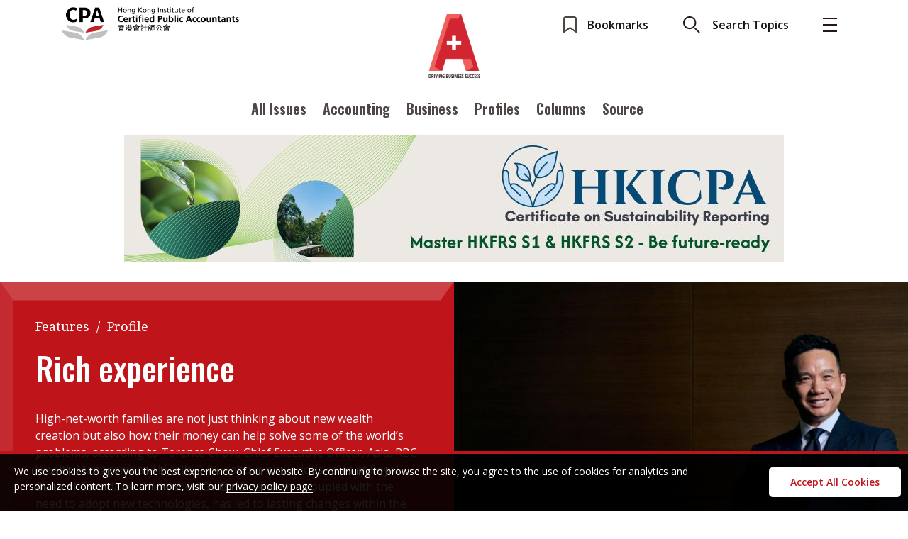

--- FILE ---
content_type: text/html; charset=UTF-8
request_url: https://aplus.hkicpa.org.hk/rich-experience/
body_size: 82307
content:
<!doctype html>
<html lang="en">
  <head>
    <!-- Required meta tags -->
    <meta charset="utf-8">
    <meta name="viewport" content="width=device-width, initial-scale=1">
			<meta name='robots' content='index, follow, max-image-preview:large, max-snippet:-1, max-video-preview:-1' />

	<!-- This site is optimized with the Yoast SEO plugin v19.11 - https://yoast.com/wordpress/plugins/seo/ -->
	<title>Rich experience - A Plus</title>
	<link rel="canonical" href="https://aplus.hkicpa.org.hk/rich-experience/" />
	<meta property="og:locale" content="en_US" />
	<meta property="og:type" content="article" />
	<meta property="og:title" content="Rich experience - A Plus" />
	<meta property="og:description" content="Terence Chow, Chief Executive Officer, Asia, RBC Wealth Management, describes coming to work in Hong Kong as feeling like a homecoming. His parents grew up in Hong Kong, and while he had often visited the city for both business and leisure, he had never had the chance to live here.  At the same time, having [&hellip;]" />
	<meta property="og:url" content="https://aplus.hkicpa.org.hk/rich-experience/" />
	<meta property="og:site_name" content="A Plus" />
	<meta property="article:published_time" content="2021-05-27T11:42:00+00:00" />
	<meta property="article:modified_time" content="2023-02-16T07:13:14+00:00" />
	<meta name="author" content="admin" />
	<meta name="twitter:card" content="summary_large_image" />
	<meta name="twitter:label1" content="Written by" />
	<meta name="twitter:data1" content="admin" />
	<meta name="twitter:label2" content="Est. reading time" />
	<meta name="twitter:data2" content="11 minutes" />
	<script type="application/ld+json" class="yoast-schema-graph">{"@context":"https://schema.org","@graph":[{"@type":"WebPage","@id":"https://aplus.hkicpa.org.hk/rich-experience/","url":"https://aplus.hkicpa.org.hk/rich-experience/","name":"Rich experience - A Plus","isPartOf":{"@id":"https://aplus.hkicpa.org.hk/#website"},"datePublished":"2021-05-27T11:42:00+00:00","dateModified":"2023-02-16T07:13:14+00:00","author":{"@id":"https://aplus.hkicpa.org.hk/#/schema/person/33cf577497368cca2c7ed400d276a714"},"breadcrumb":{"@id":"https://aplus.hkicpa.org.hk/rich-experience/#breadcrumb"},"inLanguage":"en-US","potentialAction":[{"@type":"ReadAction","target":["https://aplus.hkicpa.org.hk/rich-experience/"]}]},{"@type":"BreadcrumbList","@id":"https://aplus.hkicpa.org.hk/rich-experience/#breadcrumb","itemListElement":[{"@type":"ListItem","position":1,"name":"Home","item":"https://aplus.hkicpa.org.hk/"},{"@type":"ListItem","position":2,"name":"Rich experience"}]},{"@type":"WebSite","@id":"https://aplus.hkicpa.org.hk/#website","url":"https://aplus.hkicpa.org.hk/","name":"A Plus","description":"The official magazine of the Hong Kong Institute of Certified Public Accountants","potentialAction":[{"@type":"SearchAction","target":{"@type":"EntryPoint","urlTemplate":"https://aplus.hkicpa.org.hk/?s={search_term_string}"},"query-input":"required name=search_term_string"}],"inLanguage":"en-US"},{"@type":"Person","@id":"https://aplus.hkicpa.org.hk/#/schema/person/33cf577497368cca2c7ed400d276a714","name":"admin","image":{"@type":"ImageObject","inLanguage":"en-US","@id":"https://aplus.hkicpa.org.hk/#/schema/person/image/","url":"https://secure.gravatar.com/avatar/87b2521743b03c3186b1c1092a421558?s=96&d=mm&r=g","contentUrl":"https://secure.gravatar.com/avatar/87b2521743b03c3186b1c1092a421558?s=96&d=mm&r=g","caption":"admin"},"sameAs":["http://aplus.hkicpa.org.hk"],"url":"https://aplus.hkicpa.org.hk/author/admin/"}]}</script>
	<!-- / Yoast SEO plugin. -->


<link rel="alternate" type="application/rss+xml" title="A Plus &raquo; Rich experience Comments Feed" href="https://aplus.hkicpa.org.hk/rich-experience/feed/" />
<script type="text/javascript">
window._wpemojiSettings = {"baseUrl":"https:\/\/s.w.org\/images\/core\/emoji\/14.0.0\/72x72\/","ext":".png","svgUrl":"https:\/\/s.w.org\/images\/core\/emoji\/14.0.0\/svg\/","svgExt":".svg","source":{"concatemoji":"https:\/\/aplus.hkicpa.org.hk\/wp-includes\/js\/wp-emoji-release.min.js?ver=6.1.1"}};
/*! This file is auto-generated */
!function(e,a,t){var n,r,o,i=a.createElement("canvas"),p=i.getContext&&i.getContext("2d");function s(e,t){var a=String.fromCharCode,e=(p.clearRect(0,0,i.width,i.height),p.fillText(a.apply(this,e),0,0),i.toDataURL());return p.clearRect(0,0,i.width,i.height),p.fillText(a.apply(this,t),0,0),e===i.toDataURL()}function c(e){var t=a.createElement("script");t.src=e,t.defer=t.type="text/javascript",a.getElementsByTagName("head")[0].appendChild(t)}for(o=Array("flag","emoji"),t.supports={everything:!0,everythingExceptFlag:!0},r=0;r<o.length;r++)t.supports[o[r]]=function(e){if(p&&p.fillText)switch(p.textBaseline="top",p.font="600 32px Arial",e){case"flag":return s([127987,65039,8205,9895,65039],[127987,65039,8203,9895,65039])?!1:!s([55356,56826,55356,56819],[55356,56826,8203,55356,56819])&&!s([55356,57332,56128,56423,56128,56418,56128,56421,56128,56430,56128,56423,56128,56447],[55356,57332,8203,56128,56423,8203,56128,56418,8203,56128,56421,8203,56128,56430,8203,56128,56423,8203,56128,56447]);case"emoji":return!s([129777,127995,8205,129778,127999],[129777,127995,8203,129778,127999])}return!1}(o[r]),t.supports.everything=t.supports.everything&&t.supports[o[r]],"flag"!==o[r]&&(t.supports.everythingExceptFlag=t.supports.everythingExceptFlag&&t.supports[o[r]]);t.supports.everythingExceptFlag=t.supports.everythingExceptFlag&&!t.supports.flag,t.DOMReady=!1,t.readyCallback=function(){t.DOMReady=!0},t.supports.everything||(n=function(){t.readyCallback()},a.addEventListener?(a.addEventListener("DOMContentLoaded",n,!1),e.addEventListener("load",n,!1)):(e.attachEvent("onload",n),a.attachEvent("onreadystatechange",function(){"complete"===a.readyState&&t.readyCallback()})),(e=t.source||{}).concatemoji?c(e.concatemoji):e.wpemoji&&e.twemoji&&(c(e.twemoji),c(e.wpemoji)))}(window,document,window._wpemojiSettings);
</script>
<style type="text/css">
img.wp-smiley,
img.emoji {
	display: inline !important;
	border: none !important;
	box-shadow: none !important;
	height: 1em !important;
	width: 1em !important;
	margin: 0 0.07em !important;
	vertical-align: -0.1em !important;
	background: none !important;
	padding: 0 !important;
}
</style>
	<link rel='stylesheet' id='wp-block-library-css' href='https://aplus.hkicpa.org.hk/wp-includes/css/dist/block-library/style.min.css?ver=6.1.1' type='text/css' media='all' />
<link rel='stylesheet' id='classic-theme-styles-css' href='https://aplus.hkicpa.org.hk/wp-includes/css/classic-themes.min.css?ver=1' type='text/css' media='all' />
<style id='global-styles-inline-css' type='text/css'>
body{--wp--preset--color--black: #000000;--wp--preset--color--cyan-bluish-gray: #abb8c3;--wp--preset--color--white: #ffffff;--wp--preset--color--pale-pink: #f78da7;--wp--preset--color--vivid-red: #cf2e2e;--wp--preset--color--luminous-vivid-orange: #ff6900;--wp--preset--color--luminous-vivid-amber: #fcb900;--wp--preset--color--light-green-cyan: #7bdcb5;--wp--preset--color--vivid-green-cyan: #00d084;--wp--preset--color--pale-cyan-blue: #8ed1fc;--wp--preset--color--vivid-cyan-blue: #0693e3;--wp--preset--color--vivid-purple: #9b51e0;--wp--preset--gradient--vivid-cyan-blue-to-vivid-purple: linear-gradient(135deg,rgba(6,147,227,1) 0%,rgb(155,81,224) 100%);--wp--preset--gradient--light-green-cyan-to-vivid-green-cyan: linear-gradient(135deg,rgb(122,220,180) 0%,rgb(0,208,130) 100%);--wp--preset--gradient--luminous-vivid-amber-to-luminous-vivid-orange: linear-gradient(135deg,rgba(252,185,0,1) 0%,rgba(255,105,0,1) 100%);--wp--preset--gradient--luminous-vivid-orange-to-vivid-red: linear-gradient(135deg,rgba(255,105,0,1) 0%,rgb(207,46,46) 100%);--wp--preset--gradient--very-light-gray-to-cyan-bluish-gray: linear-gradient(135deg,rgb(238,238,238) 0%,rgb(169,184,195) 100%);--wp--preset--gradient--cool-to-warm-spectrum: linear-gradient(135deg,rgb(74,234,220) 0%,rgb(151,120,209) 20%,rgb(207,42,186) 40%,rgb(238,44,130) 60%,rgb(251,105,98) 80%,rgb(254,248,76) 100%);--wp--preset--gradient--blush-light-purple: linear-gradient(135deg,rgb(255,206,236) 0%,rgb(152,150,240) 100%);--wp--preset--gradient--blush-bordeaux: linear-gradient(135deg,rgb(254,205,165) 0%,rgb(254,45,45) 50%,rgb(107,0,62) 100%);--wp--preset--gradient--luminous-dusk: linear-gradient(135deg,rgb(255,203,112) 0%,rgb(199,81,192) 50%,rgb(65,88,208) 100%);--wp--preset--gradient--pale-ocean: linear-gradient(135deg,rgb(255,245,203) 0%,rgb(182,227,212) 50%,rgb(51,167,181) 100%);--wp--preset--gradient--electric-grass: linear-gradient(135deg,rgb(202,248,128) 0%,rgb(113,206,126) 100%);--wp--preset--gradient--midnight: linear-gradient(135deg,rgb(2,3,129) 0%,rgb(40,116,252) 100%);--wp--preset--duotone--dark-grayscale: url('#wp-duotone-dark-grayscale');--wp--preset--duotone--grayscale: url('#wp-duotone-grayscale');--wp--preset--duotone--purple-yellow: url('#wp-duotone-purple-yellow');--wp--preset--duotone--blue-red: url('#wp-duotone-blue-red');--wp--preset--duotone--midnight: url('#wp-duotone-midnight');--wp--preset--duotone--magenta-yellow: url('#wp-duotone-magenta-yellow');--wp--preset--duotone--purple-green: url('#wp-duotone-purple-green');--wp--preset--duotone--blue-orange: url('#wp-duotone-blue-orange');--wp--preset--font-size--small: 13px;--wp--preset--font-size--medium: 20px;--wp--preset--font-size--large: 36px;--wp--preset--font-size--x-large: 42px;--wp--preset--spacing--20: 0.44rem;--wp--preset--spacing--30: 0.67rem;--wp--preset--spacing--40: 1rem;--wp--preset--spacing--50: 1.5rem;--wp--preset--spacing--60: 2.25rem;--wp--preset--spacing--70: 3.38rem;--wp--preset--spacing--80: 5.06rem;}:where(.is-layout-flex){gap: 0.5em;}body .is-layout-flow > .alignleft{float: left;margin-inline-start: 0;margin-inline-end: 2em;}body .is-layout-flow > .alignright{float: right;margin-inline-start: 2em;margin-inline-end: 0;}body .is-layout-flow > .aligncenter{margin-left: auto !important;margin-right: auto !important;}body .is-layout-constrained > .alignleft{float: left;margin-inline-start: 0;margin-inline-end: 2em;}body .is-layout-constrained > .alignright{float: right;margin-inline-start: 2em;margin-inline-end: 0;}body .is-layout-constrained > .aligncenter{margin-left: auto !important;margin-right: auto !important;}body .is-layout-constrained > :where(:not(.alignleft):not(.alignright):not(.alignfull)){max-width: var(--wp--style--global--content-size);margin-left: auto !important;margin-right: auto !important;}body .is-layout-constrained > .alignwide{max-width: var(--wp--style--global--wide-size);}body .is-layout-flex{display: flex;}body .is-layout-flex{flex-wrap: wrap;align-items: center;}body .is-layout-flex > *{margin: 0;}:where(.wp-block-columns.is-layout-flex){gap: 2em;}.has-black-color{color: var(--wp--preset--color--black) !important;}.has-cyan-bluish-gray-color{color: var(--wp--preset--color--cyan-bluish-gray) !important;}.has-white-color{color: var(--wp--preset--color--white) !important;}.has-pale-pink-color{color: var(--wp--preset--color--pale-pink) !important;}.has-vivid-red-color{color: var(--wp--preset--color--vivid-red) !important;}.has-luminous-vivid-orange-color{color: var(--wp--preset--color--luminous-vivid-orange) !important;}.has-luminous-vivid-amber-color{color: var(--wp--preset--color--luminous-vivid-amber) !important;}.has-light-green-cyan-color{color: var(--wp--preset--color--light-green-cyan) !important;}.has-vivid-green-cyan-color{color: var(--wp--preset--color--vivid-green-cyan) !important;}.has-pale-cyan-blue-color{color: var(--wp--preset--color--pale-cyan-blue) !important;}.has-vivid-cyan-blue-color{color: var(--wp--preset--color--vivid-cyan-blue) !important;}.has-vivid-purple-color{color: var(--wp--preset--color--vivid-purple) !important;}.has-black-background-color{background-color: var(--wp--preset--color--black) !important;}.has-cyan-bluish-gray-background-color{background-color: var(--wp--preset--color--cyan-bluish-gray) !important;}.has-white-background-color{background-color: var(--wp--preset--color--white) !important;}.has-pale-pink-background-color{background-color: var(--wp--preset--color--pale-pink) !important;}.has-vivid-red-background-color{background-color: var(--wp--preset--color--vivid-red) !important;}.has-luminous-vivid-orange-background-color{background-color: var(--wp--preset--color--luminous-vivid-orange) !important;}.has-luminous-vivid-amber-background-color{background-color: var(--wp--preset--color--luminous-vivid-amber) !important;}.has-light-green-cyan-background-color{background-color: var(--wp--preset--color--light-green-cyan) !important;}.has-vivid-green-cyan-background-color{background-color: var(--wp--preset--color--vivid-green-cyan) !important;}.has-pale-cyan-blue-background-color{background-color: var(--wp--preset--color--pale-cyan-blue) !important;}.has-vivid-cyan-blue-background-color{background-color: var(--wp--preset--color--vivid-cyan-blue) !important;}.has-vivid-purple-background-color{background-color: var(--wp--preset--color--vivid-purple) !important;}.has-black-border-color{border-color: var(--wp--preset--color--black) !important;}.has-cyan-bluish-gray-border-color{border-color: var(--wp--preset--color--cyan-bluish-gray) !important;}.has-white-border-color{border-color: var(--wp--preset--color--white) !important;}.has-pale-pink-border-color{border-color: var(--wp--preset--color--pale-pink) !important;}.has-vivid-red-border-color{border-color: var(--wp--preset--color--vivid-red) !important;}.has-luminous-vivid-orange-border-color{border-color: var(--wp--preset--color--luminous-vivid-orange) !important;}.has-luminous-vivid-amber-border-color{border-color: var(--wp--preset--color--luminous-vivid-amber) !important;}.has-light-green-cyan-border-color{border-color: var(--wp--preset--color--light-green-cyan) !important;}.has-vivid-green-cyan-border-color{border-color: var(--wp--preset--color--vivid-green-cyan) !important;}.has-pale-cyan-blue-border-color{border-color: var(--wp--preset--color--pale-cyan-blue) !important;}.has-vivid-cyan-blue-border-color{border-color: var(--wp--preset--color--vivid-cyan-blue) !important;}.has-vivid-purple-border-color{border-color: var(--wp--preset--color--vivid-purple) !important;}.has-vivid-cyan-blue-to-vivid-purple-gradient-background{background: var(--wp--preset--gradient--vivid-cyan-blue-to-vivid-purple) !important;}.has-light-green-cyan-to-vivid-green-cyan-gradient-background{background: var(--wp--preset--gradient--light-green-cyan-to-vivid-green-cyan) !important;}.has-luminous-vivid-amber-to-luminous-vivid-orange-gradient-background{background: var(--wp--preset--gradient--luminous-vivid-amber-to-luminous-vivid-orange) !important;}.has-luminous-vivid-orange-to-vivid-red-gradient-background{background: var(--wp--preset--gradient--luminous-vivid-orange-to-vivid-red) !important;}.has-very-light-gray-to-cyan-bluish-gray-gradient-background{background: var(--wp--preset--gradient--very-light-gray-to-cyan-bluish-gray) !important;}.has-cool-to-warm-spectrum-gradient-background{background: var(--wp--preset--gradient--cool-to-warm-spectrum) !important;}.has-blush-light-purple-gradient-background{background: var(--wp--preset--gradient--blush-light-purple) !important;}.has-blush-bordeaux-gradient-background{background: var(--wp--preset--gradient--blush-bordeaux) !important;}.has-luminous-dusk-gradient-background{background: var(--wp--preset--gradient--luminous-dusk) !important;}.has-pale-ocean-gradient-background{background: var(--wp--preset--gradient--pale-ocean) !important;}.has-electric-grass-gradient-background{background: var(--wp--preset--gradient--electric-grass) !important;}.has-midnight-gradient-background{background: var(--wp--preset--gradient--midnight) !important;}.has-small-font-size{font-size: var(--wp--preset--font-size--small) !important;}.has-medium-font-size{font-size: var(--wp--preset--font-size--medium) !important;}.has-large-font-size{font-size: var(--wp--preset--font-size--large) !important;}.has-x-large-font-size{font-size: var(--wp--preset--font-size--x-large) !important;}
.wp-block-navigation a:where(:not(.wp-element-button)){color: inherit;}
:where(.wp-block-columns.is-layout-flex){gap: 2em;}
.wp-block-pullquote{font-size: 1.5em;line-height: 1.6;}
</style>
<link rel='stylesheet' id='three-preview-css' href='https://aplus.hkicpa.org.hk/wp-content/plugins/3r-elementor-timeline-widget/assets/css/style.css?ver=6.1.1' type='text/css' media='all' />
<link rel='stylesheet' id='contact-form-7-css' href='https://aplus.hkicpa.org.hk/wp-content/plugins/contact-form-7/includes/css/styles.css?ver=5.7.2' type='text/css' media='all' />
<link rel='stylesheet' id='eu-cookies-bar-icons-css' href='https://aplus.hkicpa.org.hk/wp-content/plugins/eu-cookies-bar/css/eu-cookies-bar-icons.css?ver=1.0.11' type='text/css' media='all' />
<link rel='stylesheet' id='eu-cookies-bar-style-css' href='https://aplus.hkicpa.org.hk/wp-content/plugins/eu-cookies-bar/css/eu-cookies-bar.css?ver=1.0.11' type='text/css' media='all' />
<style id='eu-cookies-bar-style-inline-css' type='text/css'>
.eu-cookies-bar-cookies-bar-wrap{font-size:14px;color:#ffffff;background:rgba(0,0,0,0.9);}.eu-cookies-bar-cookies-bar-button-accept{color:#ffffff;background:#0ec50e;}
</style>
<script type='text/javascript' src='https://aplus.hkicpa.org.hk/wp-includes/js/jquery/jquery.min.js?ver=3.6.1' id='jquery-core-js'></script>
<script type='text/javascript' src='https://aplus.hkicpa.org.hk/wp-includes/js/jquery/jquery-migrate.min.js?ver=3.3.2' id='jquery-migrate-js'></script>
<script type='text/javascript' id='eu-cookies-bar-script-js-extra'>
/* <![CDATA[ */
var eu_cookies_bar_params = {"cookies_bar_on_close":"none","cookies_bar_on_scroll":"none","cookies_bar_on_page_redirect":"none","block_until_accept":"","strictly_necessary":["wordpress_test_cookie","woocommerce_cart_hash"],"strictly_necessary_family":["PHPSESSID","wordpress_sec_","wp-settings-","wordpress_logged_in_","wp_woocommerce_session_"],"expire_time":"1784550170","cookiepath":"\/","user_cookies_settings_enable":""};
/* ]]> */
</script>
<script type='text/javascript' src='https://aplus.hkicpa.org.hk/wp-content/plugins/eu-cookies-bar/js/eu-cookies-bar.js?ver=6.1.1' id='eu-cookies-bar-script-js'></script>
<link rel="https://api.w.org/" href="https://aplus.hkicpa.org.hk/wp-json/" /><link rel="alternate" type="application/json" href="https://aplus.hkicpa.org.hk/wp-json/wp/v2/posts/2027" /><link rel="EditURI" type="application/rsd+xml" title="RSD" href="https://aplus.hkicpa.org.hk/xmlrpc.php?rsd" />
<link rel="wlwmanifest" type="application/wlwmanifest+xml" href="https://aplus.hkicpa.org.hk/wp-includes/wlwmanifest.xml" />
<meta name="generator" content="WordPress 6.1.1" />
<link rel='shortlink' href='https://aplus.hkicpa.org.hk/?p=2027' />
<link rel="alternate" type="application/json+oembed" href="https://aplus.hkicpa.org.hk/wp-json/oembed/1.0/embed?url=https%3A%2F%2Faplus.hkicpa.org.hk%2Frich-experience%2F" />
<link rel="alternate" type="text/xml+oembed" href="https://aplus.hkicpa.org.hk/wp-json/oembed/1.0/embed?url=https%3A%2F%2Faplus.hkicpa.org.hk%2Frich-experience%2F&#038;format=xml" />
<link rel="icon" href="https://aplus.hkicpa.org.hk/wp-content/uploads/2022/12/cropped-logo-main-desktop-1-32x32.png" sizes="32x32" />
<link rel="icon" href="https://aplus.hkicpa.org.hk/wp-content/uploads/2022/12/cropped-logo-main-desktop-1-192x192.png" sizes="192x192" />
<link rel="apple-touch-icon" href="https://aplus.hkicpa.org.hk/wp-content/uploads/2022/12/cropped-logo-main-desktop-1-180x180.png" />
<meta name="msapplication-TileImage" content="https://aplus.hkicpa.org.hk/wp-content/uploads/2022/12/cropped-logo-main-desktop-1-270x270.png" />
      <link rel="preconnect" href="https://fonts.googleapis.com">
      <link rel="preconnect" href="https://fonts.gstatic.com" crossorigin>
      <link href="https://fonts.googleapis.com/css2?family=Noto+Serif:ital,wght@0,400;0,700;1,400&display=swap" rel="stylesheet">
      <!-- Google Tag Manager -->
<script>(function(w,d,s,l,i){w[l]=w[l]||[];w[l].push({'gtm.start':
new Date().getTime(),event:'gtm.js'});var f=d.getElementsByTagName(s)[0],
j=d.createElement(s),dl=l!='dataLayer'?'&l='+l:'';j.async=true;j.src=
'https://www.googletagmanager.com/gtm.js?id='+i+dl;f.parentNode.insertBefore(j,f);
})(window,document,'script','dataLayer','GTM-WPVBQPL');</script>
<!-- End Google Tag Manager -->

	  </head> 
 
    <!-- Bootstrap CSS -->
    <link href="https://aplus.hkicpa.org.hk/wp-content/themes/hkicpa/assets/plugins/bootstrap-5.0.2-dist/css/bootstrap.min.css" rel="stylesheet">
  	<link href="https://aplus.hkicpa.org.hk/wp-content/themes/hkicpa/assets/plugins/slick/slick.css" rel="stylesheet">

  	<!--<link href="https://aplus.hkicpa.org.hk/wp-content/themes/hkicpa/assets/plugins/slick/slick-theme.css" rel="stylesheet"> /-->
  	<link href="https://aplus.hkicpa.org.hk/wp-content/themes/hkicpa/assets/css/main.css" rel="stylesheet">

  <body class="_scroll-toggle-once animate__fadeInUp">
	<!-- Google Tag Manager (noscript) -->
<noscript><iframe src="https://www.googletagmanager.com/ns.html?id=GTM-WPVBQPL"
height="0" width="0" style="display:none;visibility:hidden"></iframe></noscript>
<!-- End Google Tag Manager (noscript) -->

		<header class="nav">
		<div class="nav-main container-fluid">
			<div class="nav-top">
				<div class="goto-web text-start d-none d-lg-block">
					<a href="https://www.hkicpa.org.hk/" target="_blank">
						<img class="icon-web" src="https://aplus.hkicpa.org.hk/wp-content/uploads/2022/12/logo-hkicpa-bk.png" alt="">
					</a>
				</div>
				<div class="logo"><a href="/">
          <img class="icon-web-small d-none d-lg-block logo-top-main-top" src="https://aplus.hkicpa.org.hk/wp-content/themes/hkicpa/assets/images/icons/_logo/png/logo-main-desktop.png" alt="">
					<img class="icon-web-small d-none d-lg-block logo-top-main-scroll" src="https://aplus.hkicpa.org.hk/wp-content/themes/hkicpa/assets/images/icons/_logo/png/logo-main-desktop-min.png" alt="">
					<img class="icon-web-small d-block d-lg-none" src="https://aplus.hkicpa.org.hk/wp-content/themes/hkicpa/assets/images/icons/_logo/png/logo-variant1-mobile.png" alt="">
				</a>
				</div>
				<ul class="tools">
					<li class="bookmark-btn"><a href="/bookmark"><img src="https://aplus.hkicpa.org.hk/wp-content/themes/hkicpa/assets/images/icons/04_article_control/png/ico-sidemenu-bookmark-default.png"><span class="d-none d-lg-inline-block">Bookmarks</span></a></li>
					<li class="search-btn"><img src="https://aplus.hkicpa.org.hk/wp-content/themes/hkicpa/assets/images/icons/01_header/png/ico-search.png"><span class="d-none d-lg-inline-block">Search Topics</span></li>
					<li class="menu-btn"><img src="https://aplus.hkicpa.org.hk/wp-content/themes/hkicpa/assets/images/icons/01_header/png/ico-menu.png"></li>

				</ul>

			</div>
			<div class="nav-bot">
				<ul id="menu-top-menu" class="menu mt-2"><li id="menu-item-1078" class="btn-hover-underline underline-red pb-1 menu-item menu-item-type-post_type menu-item-object-page menu-item-1078"><a href="https://aplus.hkicpa.org.hk/latest-issues/">All Issues</a></li>
<li id="menu-item-2945" class="btn-hover-underline underline-red pb-1 menu-item menu-item-type-taxonomy menu-item-object-category menu-item-2945"><a href="https://aplus.hkicpa.org.hk/category/features/accounting/">Accounting</a></li>
<li id="menu-item-2944" class="btn-hover-underline underline-red pb-1 menu-item menu-item-type-taxonomy menu-item-object-category menu-item-2944"><a href="https://aplus.hkicpa.org.hk/category/features/business/">Business</a></li>
<li id="menu-item-48" class="btn-hover-underline underline-red pb-1 menu-item menu-item-type-taxonomy menu-item-object-category current-post-ancestor current-menu-parent current-post-parent menu-item-48"><a href="https://aplus.hkicpa.org.hk/category/profiles/">Profiles</a></li>
<li id="menu-item-45" class="btn-hover-underline underline-red pb-1 menu-item menu-item-type-taxonomy menu-item-object-category menu-item-45"><a href="https://aplus.hkicpa.org.hk/category/columns/">Columns</a></li>
<li id="menu-item-49" class="btn-hover-underline underline-red pb-1 menu-item menu-item-type-taxonomy menu-item-object-category menu-item-49"><a href="https://aplus.hkicpa.org.hk/category/source/">Source</a></li>
</ul>				
				<div class="sub-menu-btn d-sm-none"><img src="https://aplus.hkicpa.org.hk/wp-content/themes/hkicpa/assets/images/icons/01_header/png/ico-more.png"></div>
			</div>
		</div>

	</header>
	<section class="menu-section">
		<div class="container">
			<div class="row">
				<div class="col-lg-3 menu-col-1 ps-3 pe-4">
					<div class="item-sub-title fw-bold mb-3">Current Issue</div>
					<div class="menu-list">
						<div class="menu-item mb-3">
							<div class="row">
								<div class="col-6 latest-issue"><a href="#"><div class="thumbnail-box"><img class="thumbnail" src="https://aplus.hkicpa.org.hk/wp-content/uploads/2025/11/Cover_2025-Issue-4-768x1030.png"></div></a></div>
								<div class="col-6">
									<div class="title fw-bold mb-3"><a href="https://aplus.hkicpa.org.hk/?post_type=issues&#038;p=24614">2025 Issue 4</a></div>
									<div class="menu-item fw-bold mb-2 d-lg-none"><a href="https://magazine.hkicpa.org.hk/A-Plus-2025-Issue-4/index.html">Read digital flipbook</a></div>
						<div class="menu-item fw-bold mb-2 d-lg-none"><span class="btn-hover-underline underline-red"><a href="https://aplus.hkicpa.org.hk/wp-content/uploads/2025/11/full-2025-Issue-4.pdf">Read PDF</a></span></div>
						<div class="menu-item fw-bold mb-2 d-lg-none"><span class="btn-hover-underline underline-red"><a href="/subscribe-to-the-e-newsletter">Get notified for updates</a></span></div>
						<div class="menu-item fw-bold mb-2 d-lg-none"><span class="btn-hover-underline underline-red"><a href="/latest-issues">Past Issues</a></span></div>
								</div> 
							</div>
						</div>
						<div class="menu-item fw-bold mb-3 d-none d-lg-block"><span class="btn-hover-underline underline-red"><a href="https://magazine.hkicpa.org.hk/A-Plus-2025-Issue-4/index.html">Read digital flipbook</a></span></div>						<div class="menu-item fw-bold mb-3 d-none d-lg-block"><span class="btn-hover-underline underline-red"><a href="https://aplus.hkicpa.org.hk/wp-content/uploads/2025/11/full-2025-Issue-4.pdf">Read PDF</a></span></div>						<div class="menu-item fw-bold mb-3 d-none d-lg-block"><span class="btn-hover-underline underline-red"><a href="/subscribe-to-the-e-newsletter">Get notified for updates</a></span></div>
						<div class="menu-item fw-bold mb-3 d-none d-lg-block"><span class="btn-hover-underline underline-red"><a href="/latest-issues">Past Issues</a></span></div>
					</div>
				</div>
				<div class="col-lg-6 menu-col-2 ps-4 pe-4">
					<div class="item-sub-title fw-bold mb-3">Contents</div>
						<ul id="menu-expand-menu-col-2" class="row"><div id='menu-item-978'  class="menu-item menu-item-type-taxonomy menu-item-object-category current-post-ancestor current-menu-parent current-post-parent menu-item-has-children col-6"><div class='menu-item fw-bold mb-2'><span class='btn-hover-underline underline-red'><a  href="https://aplus.hkicpa.org.hk/category/features/">Features</a></span></div>
<ul class="sub-menu">
<div id='menu-item-979'  class="menu-item menu-item-type-taxonomy menu-item-object-category mb-2"><span class='btn-hover-underline underline-red'><a  href="https://aplus.hkicpa.org.hk/category/features/accounting/">Accounting</a></span></div><div id='menu-item-980'  class="menu-item menu-item-type-taxonomy menu-item-object-category mb-2"><span class='btn-hover-underline underline-red'><a  href="https://aplus.hkicpa.org.hk/category/features/business/">Business</a></span></div><div id='menu-item-981'  class="menu-item menu-item-type-taxonomy menu-item-object-category current-post-ancestor current-menu-parent current-post-parent mb-2"><span class='btn-hover-underline underline-red'><a  href="https://aplus.hkicpa.org.hk/category/features/profile/">Profile</a></span></div></ul>
</div><div id='menu-item-974'  class="menu-item menu-item-type-taxonomy menu-item-object-category menu-item-has-children col-6"><div class='menu-item fw-bold mb-2'><span class='btn-hover-underline underline-red'><a  href="https://aplus.hkicpa.org.hk/category/columns/">Columns</a></span></div>
<ul class="sub-menu">
<div id='menu-item-975'  class="menu-item menu-item-type-taxonomy menu-item-object-category mb-2"><span class='btn-hover-underline underline-red'><a  href="https://aplus.hkicpa.org.hk/category/columns/meet-the-speaker/">Meet the speaker</a></span></div><div id='menu-item-976'  class="menu-item menu-item-type-taxonomy menu-item-object-category mb-2"><span class='btn-hover-underline underline-red'><a  href="https://aplus.hkicpa.org.hk/category/columns/second-opinions/">Second opinions</a></span></div><div id='menu-item-977'  class="menu-item menu-item-type-taxonomy menu-item-object-category mb-2"><span class='btn-hover-underline underline-red'><a  href="https://aplus.hkicpa.org.hk/category/columns/thought-leadership/">Thought leadership</a></span></div></ul>
</div><div id='menu-item-986'  class="menu-item menu-item-type-taxonomy menu-item-object-category current-post-ancestor current-menu-parent current-post-parent menu-item-has-children col-6"><div class='menu-item fw-bold mb-2'><span class='btn-hover-underline underline-red'><a  href="https://aplus.hkicpa.org.hk/category/profiles/">Profiles</a></span></div>
<ul class="sub-menu">
<div id='menu-item-3433'  class="menu-item menu-item-type-taxonomy menu-item-object-category mb-2"><span class='btn-hover-underline underline-red'><a  href="https://aplus.hkicpa.org.hk/category/profiles/qa-with-a-paib/">Q&amp;A with a PAIB</a></span></div><div id='menu-item-987'  class="menu-item menu-item-type-taxonomy menu-item-object-category mb-2"><span class='btn-hover-underline underline-red'><a  href="https://aplus.hkicpa.org.hk/category/profiles/qa-with-a-paip/">Q&amp;A with a PAIP</a></span></div><div id='menu-item-988'  class="menu-item menu-item-type-taxonomy menu-item-object-category mb-2"><span class='btn-hover-underline underline-red'><a  href="https://aplus.hkicpa.org.hk/category/profiles/young-member-of-the-month/">Young member of the month</a></span></div></ul>
</div><div id='menu-item-989'  class="menu-item menu-item-type-taxonomy menu-item-object-category menu-item-has-children col-6"><div class='menu-item fw-bold mb-2'><span class='btn-hover-underline underline-red'><a  href="https://aplus.hkicpa.org.hk/category/source/">Source</a></span></div>
<ul class="sub-menu">
<div id='menu-item-990'  class="menu-item menu-item-type-taxonomy menu-item-object-category mb-2"><span class='btn-hover-underline underline-red'><a  href="https://aplus.hkicpa.org.hk/category/source/technical-articles/">Technical articles</a></span></div><div id='menu-item-991'  class="menu-item menu-item-type-taxonomy menu-item-object-category mb-2"><span class='btn-hover-underline underline-red'><a  href="https://aplus.hkicpa.org.hk/category/source/technical-news/">Technical news</a></span></div></ul>
</div><div id='menu-item-982'  class="menu-item menu-item-type-taxonomy menu-item-object-category menu-item-has-children col-6"><div class='menu-item fw-bold mb-2'><span class='btn-hover-underline underline-red'><a  href="https://aplus.hkicpa.org.hk/category/institute-update/">Institute update</a></span></div>
<ul class="sub-menu">
<div id='menu-item-985'  class="menu-item menu-item-type-taxonomy menu-item-object-category mb-2"><span class='btn-hover-underline underline-red'><a  href="https://aplus.hkicpa.org.hk/category/institute-update/presidents-message/">President’s message</a></span></div><div id='menu-item-984'  class="menu-item menu-item-type-taxonomy menu-item-object-category mb-2"><span class='btn-hover-underline underline-red'><a  href="https://aplus.hkicpa.org.hk/category/institute-update/institute-news/">Institute news</a></span></div><div id='menu-item-983'  class="menu-item menu-item-type-taxonomy menu-item-object-category mb-2"><span class='btn-hover-underline underline-red'><a  href="https://aplus.hkicpa.org.hk/category/business-news/">Business news</a></span></div></ul>
</div></ul>				
					</div>
				

				<div class="col-lg-3 menu-col-3 ps-4 pe-4">
					<div class="item-sub-title fw-bold mb-3">More</div>
					<ul id="menu-expand-menu-col-3" class="row"><div id='menu-item-64'  class="menu-item menu-item-type-custom menu-item-object-custom mb-2"><div class='menu-item fw-bold mb-2'><span class='btn-hover-underline underline-red'><a  target="_blank" href="https://www.hkicpa.org.hk/en/Thought-leadership/Publications/A-Plus">About A PLUS</a></span></div></div><div id='menu-item-4773'  class="menu-item menu-item-type-post_type menu-item-object-page mb-2"><div class='menu-item fw-bold mb-2'><span class='btn-hover-underline underline-red'><a  href="https://aplus.hkicpa.org.hk/subscribe-to-the-e-newsletter/">Subscribe to the e-newsletter</a></span></div></div><div id='menu-item-4774'  class="menu-item menu-item-type-post_type menu-item-object-page mb-2"><div class='menu-item fw-bold mb-2'><span class='btn-hover-underline underline-red'><a  href="https://aplus.hkicpa.org.hk/contact-us/">Contact us</a></span></div></div><div id='menu-item-4775'  class="menu-item menu-item-type-post_type menu-item-object-page mb-2"><div class='menu-item fw-bold mb-2'><span class='btn-hover-underline underline-red'><a  href="https://aplus.hkicpa.org.hk/advertising/">Advertising</a></span></div></div><div id='menu-item-993'  class="menu-item menu-item-type-custom menu-item-object-custom mb-2"><div class='menu-item fw-bold mb-2'><span class='btn-hover-underline underline-red'><a  target="_blank" href="https://www.hkicpa.org.hk/">HKICPA</a></span></div></div><div id='menu-item-7883'  class="menu-item menu-item-type-custom menu-item-object-custom mb-2"><div class='menu-item fw-bold mb-2'><span class='btn-hover-underline underline-red'><a  target="_blank" href="https://www.hkicpa.org.hk/en/Thought-leadership/Publications/A-Plus/Selected-translations">Selected translations</a></span></div></div></ul>				

				</div>
				<div class="col-12 text-center">
					<a class="close-menu"> <img class="rotateimg180" src="https://aplus.hkicpa.org.hk/wp-content/themes/hkicpa/assets/images/icons/00_common/png/ico-arrow-right-dropdown.png"></a>
				</div>
			</div>
		</div>
	</section>
	<section class="sub-menu-section">
		<div class="container">
				<ul id="menu-top-menu-1" class="row"><div class='menu-item fw-bold mb-3 col-6'><span class='btn-hover-underline underline-red'><a  href="https://aplus.hkicpa.org.hk/latest-issues/">All Issues</a></span></div><div class='menu-item fw-bold mb-3 col-6'><span class='btn-hover-underline underline-red'><a  href="https://aplus.hkicpa.org.hk/category/features/accounting/">Accounting</a></span></div><div class='menu-item fw-bold mb-3 col-6'><span class='btn-hover-underline underline-red'><a  href="https://aplus.hkicpa.org.hk/category/features/business/">Business</a></span></div><div class='menu-item fw-bold mb-3 col-6'><span class='btn-hover-underline underline-red'><a  href="https://aplus.hkicpa.org.hk/category/profiles/">Profiles</a></span></div><div class='menu-item fw-bold mb-3 col-6'><span class='btn-hover-underline underline-red'><a  href="https://aplus.hkicpa.org.hk/category/columns/">Columns</a></span></div><div class='menu-item fw-bold mb-3 col-6'><span class='btn-hover-underline underline-red'><a  href="https://aplus.hkicpa.org.hk/category/source/">Source</a></span></div></ul>		
				<div class="row">
				<div class="col-12 text-center">
					<a class="close-sub-menu"> <img class="rotateimg180" src="https://aplus.hkicpa.org.hk/wp-content/themes/hkicpa/assets/images/icons/00_common/png/ico-arrow-right-dropdown.png"></a>
				</div>
			</div>
		</div>
	</section>

<section class="search-section">
		<div class="container">
			<div class="row">
				<div class="col-12 search-bar">
					<form class="d-flex mb-lg-5 mb-3" method="get" id="searchform" class="searchform"  action="https://aplus.hkicpa.org.hk/"> 
						<input class="form-control bg_cane" type="search" placeholder="Search" aria-label="Search" value="" name="s" id="s">
						<button class="btn btn-outline-success" type="submit"><img src="https://aplus.hkicpa.org.hk/wp-content/themes/hkicpa/assets/images/icons/01_header/ico-search-white.svg"></button>
					  </form>				</div>
				<div class="col-lg-8">

			<div class="row tag-section mb-4 col-12 active">
						<div class="category-tag-listing mb-3">
							<div class="item-title fw-bold">Popular Topics</div>
							<div class="tag-list">
								
																	<div class="tag-item"><a href="/search/Digital transformation">Digital transformation</a></div>
																	<div class="tag-item"><a href="/search/ESG">ESG</a></div>
																	<div class="tag-item"><a href="/search/Sustainability">Sustainability</a></div>
																	<div class="tag-item"><a href="/search/Corporate finance">Corporate finance</a></div>
																	<div class="tag-item"><a href="/search/Work life balance">Work life balance</a></div>
																	<div class="tag-item"><a href="/search/Metaverse ">Metaverse </a></div>
																	<div class="tag-item"><a href="/search/FinTech">FinTech</a></div>
																	<div class="tag-item"><a href="/search/Taxation">Taxation</a></div>
																	<div class="tag-item"><a href="/search/Ethics">Ethics</a></div>
																	<div class="tag-item"><a href="/search/SMPs">SMPs</a></div>
																	<div class="tag-item"><a href="/search/Diversity">Diversity</a></div>
																	<div class="tag-item"><a href="/search/Anti-money laundering">Anti-money laundering</a></div>
																	<div class="tag-item"><a href="/search/Cryptocurrencies">Cryptocurrencies</a></div>
															</div>
						</div>

				</div> 


				</div>
				<div class="col-lg-4">
					<div class="listing-module popular-read">
						<div class="title">POPULAR READ</div>
						<div class="list mb-5">
																<a class="item row me-0 ms-0" href="https://aplus.hkicpa.org.hk/?p=24875"><div class="item-title col-7 ps-0 pe-0">A profession on the move<br>Interview with Jean Bouquot, President of the IFAC</div><div class="col-5 ps-0 pe-0"><div class="thumbnail-img card-mini thumbnail"><img src="https://aplus.hkicpa.org.hk/wp-content/uploads/2025/10/HiRes-JeanBouquot-2743-768x549.jpg"></div></div></a>
								
								
																<a class="item row me-0 ms-0" href="https://aplus.hkicpa.org.hk/?p=25060"><div class="item-title col-7 ps-0 pe-0">The investor effect: What’s really driving sustainability reporting?</div><div class="col-5 ps-0 pe-0"><div class="thumbnail-img card-mini thumbnail"><img src="https://aplus.hkicpa.org.hk/wp-content/uploads/2025/11/Aplus_2-768x510.jpg"></div></div></a>
								
								
																<a class="item row me-0 ms-0" href="https://aplus.hkicpa.org.hk/?p=24952"><div class="item-title col-7 ps-0 pe-0">Making their mark globally</div><div class="col-5 ps-0 pe-0"><div class="thumbnail-img card-mini thumbnail"><img src="https://aplus.hkicpa.org.hk/wp-content/uploads/2025/10/shutterstock_2684097385_opening-1-768x384.jpg"></div></div></a>
								
								
								</div>
					</div>

				</div>
			</div>
				<div class="col-12 text-center">
					<a class="close-search" > <img class="rotateimg180" src="https://aplus.hkicpa.org.hk/wp-content/themes/hkicpa/assets/images/icons/00_common/png/ico-arrow-right-dropdown.png"></a>
				</div>
		</div>
	</section>


<section class="article-banner">
		<div class="container mb-3 mb-lg-4">
			<div class="col-12 text-center">
				<a class="desktop-ad" href="https://www.hkicpa.org.hk/en/Thought-leadership/Corporate-governance-and-sustainability/Sustainability-Information-Centre/HKICPA-Certificate-on-Sustainability-Reporting"><img src="https://aplus.hkicpa.org.hk/wp-content/uploads/2025/07/2518_SUSCert_930x180-e1753956072761.jpg"></a><a class="mobile-ad" href="https://www.hkicpa.org.hk/en/Thought-leadership/Corporate-governance-and-sustainability/Sustainability-Information-Centre/HKICPA-Certificate-on-Sustainability-Reporting"><img src="https://aplus.hkicpa.org.hk/wp-content/uploads/2025/07/2518_SUSCert_320x100-e1753956021912.jpg"></a>			</div>
		</div>
		<div class="container">
			<div class="row">
				<div class="order-2 order-lg-1 col-lg-6 ps-0 pe-0">
					<div class="red-box">
						<div class="breadcrumb">
						<a href="/category/features">Features</a> / <a href="/category/profile">Profile</a>
						</div>
						<h1 class="section-title mb-3 ">Rich experience</h1>
						<div class="mobile-description">
							<div class="article-creator"><span class="creator-tag">Author</span><br><span class="creator-name">HKICPA</span></div>							<div class="article-creator"><span class="creator-tag">Photographer</span><br><span class="creator-name">Calvin Sit</span></div>														 
						</div> 
						<div class="item-description"><p>High-net-worth families are not just thinking about new wealth creation but also how their money can help solve some of the world’s problems, according to Terence Chow, Chief Executive Officer, Asia, RBC Wealth Management. He tells <span style="color: #f3e000;"><em>A Plus</em></span> about his various roles at Royal Bank of Canada, and how the COVID-19 pandemic, coupled with the need to adopt new technologies, has led to lasting changes within the wealth management space</p>
</div>
					</div>
				</div>
				<div class="order-1 order-lg-2 col-lg-6 ps-0 pe-0 banner" style="background-position: center;background-image:url(https://aplus.hkicpa.org.hk/wp-content/uploads/2023/01/post_0025-3-1024x683.png);background-size:cover;"><img src="https://aplus.hkicpa.org.hk/wp-content/uploads/2023/01/post_0025-3-1024x683.png"></div>
			</div>
		</div>
	</section>
	<section class="article-section single-article">
		<div class="container">
			<div class="row">
				<div class="col-lg-2">
					<div class="article-control d-lg-block d-none">
						<div class="bookmark mb-3 " data-id="2027">Bookmark</div>
						<div class="font-size-control"><span class="pe-3">Text size:</span> <a class="pe-2 fw-bold" onclick="fontzoom()">A+</a><a class="pe-2 fw-bold" onclick="fontout()">A-</a></div>

						<hr>
						<div class="article-creator"><span class="creator-tag">Author</span><br><span class="creator-name">HKICPA</span></div>						<div class="article-creator"><span class="creator-tag">Photographer</span><br><span class="creator-name">Calvin Sit</span></div>																		
						<div class="article-info mb-5">
							<div class="episode"><a class="red-btn btn-hover-underline underline-red" href="https://aplus.hkicpa.org.hk/issues/may-2021-issue/">May 2021 issue</a></div>
							
														<br>
							<div class="flipbook fw-bold mb-2 item-sub-title"><a href="https://magazine.hkicpa.org.hk/full_May_21/index.html">Flipbook version</a></div>							<div class="pdf fw-bold mb-2 item-sub-title" ><a href="https://aplus.hkicpa.org.hk/wp-content/uploads/2021/05/full_May_21.pdf">PDF version</a></div>
						</div>
													<hr>
						<div class="article-share">
							<div class="title mb-2">Share</div>
							<div class="share">
								<a class="facebook" target="popup" onclick="window.open('https://www.facebook.com/sharer/sharer.php?u=https%3A%2F%2Faplus.hkicpa.org.hk%2Frich-experience%2F','Rich experience','width=600,height=400')" ref="https://www.facebook.com/sharer/sharer.php?u=https%3A%2F%2Faplus.hkicpa.org.hk%2Frich-experience%2F">facebook</a>
								<a class="linkedin" target="popup" onclick="window.open('https://www.linkedin.com/shareArticle?title=Rich experience&summary=Rich experience&url=https%3A%2F%2Faplus.hkicpa.org.hk%2Frich-experience%2F','Rich experience','width=600,height=400')" href="https://www.linkedin.com/shareArticle?title=Rich experience&summary=Rich experience&url=https%3A%2F%2Faplus.hkicpa.org.hk%2Frich-experience%2F">LinkedIn</a>
																<a class="twitter" target="popup" onclick="window.open('http://twitter.com/share?url=https%3A%2F%2Faplus.hkicpa.org.hk%2Frich-experience%2F&text=Rich experience%0a','Rich experience','width=600,height=400')" href="http://twitter.com/share?url=https%3A%2F%2Faplus.hkicpa.org.hk%2Frich-experience%2F&text=Rich experience%0a">twitter</a>
								<a id="copyboard" class="copy" onclick="copyToClipboard()">Copy to Clipboard</a>
							</div>
						</div>
					</div>

				</div>
				<div class="col-lg-7">
					<article class="pb-5">
						<div class="texte">
<p><span style="font-size: revert; color: initial;">Terence Chow, Chief Executive Officer, Asia, RBC Wealth Management, describes coming to work in Hong Kong as feeling like a homecoming. His parents grew up in Hong Kong, and while he had often visited the city for both business and leisure, he had never had the chance to live here. </span></p>
</div>
<div class="texte">
<p>At the same time, having spent his whole career with Royal Bank of Canada (RBC), he was excited by the opportunity to help grow the business in such a dynamic region. “It felt like coming home for me, and to be able to do it in this role – where I get to lead a business for an organization that helped to raise me and that I feel very passionate about – is great,” he says.</p>
<p>Chow arrived in Hong Kong just before the COVID-19 pandemic struck, and he describes being in the city during this period as a great privilege. “Hong Kong has responded extremely well to this health crisis and the city itself has a lot to offer. Whether it is the ability to disappear to some of the outlying islands, or hike and get out into nature, or visit a beach, or explore different neighbourhoods in Kowloon, just exploring the city – and the culture that goes along with it – has been fantastic.”</p>
<p><span style="color: #f3e000;"><strong>From capital markets to wealth management</strong></span></p>
<p>Chow started his career as a senior business analyst at RBC Capital Markets in Canada, after studying economics at the University of Toronto and then obtaining a Master of Business Administration at Ivey Business School, Western University. Over the course of 10 years, he gradually took on more responsibility, focusing on special projects, and developing new solutions and products to fill out RBC’s operational capacities. His role took him from Toronto to New York, and also involved visits to Sydney and Hong Kong. He was working in New York when the global financial crisis hit and clearly remembers the weekend Lehman Brothers collapsed. “It was such a turbulent time and there were so many things to be learned, but being able to grow a franchise and business during this period was quite rewarding,” he says.</p>
<p>Chow explains that through prudent risk management, RBC was able to continue to expand its business within capital markets and investment banking, and it became a primary dealer of United States treasuries. “This catapulted us from being a mid-sized boutique investment bank to a top 10 global investment bank,” he says. During the first decade of his career, Chow managed smaller teams working on special projects, such as setting up the infrastructure and reporting systems for RBC to deal in U.S. treasuries, and working as part of a focused project team to restructure the bank’s proprietary trading business. One thing that was absent from his experience was leading day-to-day operations of a larger group. This opportunity arose in 2015, when he moved from RBC Capital Markets to RBC Wealth Management, and he went from managing 15 people to around 600. “That was a transition! It really taught me how to lead a large number of people, how to understand the different moving parts, and learn that my role was not to teach people how to do their jobs – because they are professionals with experience – but to really focus the energy, harness that experience and help guide the team towards a common goal,” he says.</p>
<p>In early 2019, Chow had the opportunity to move to Singapore and become chief operating officer for Asia. Soon afterwards, his predecessor retired, and in November of that year, he was promoted to his current role of CEO, Asia, at RBC Wealth Management.</p>
<p><span style="color: #f3e000;"><strong>A people person</strong></span></p>
<p>Chow describes his role as having three main elements, one of which involves marketing RBC in the region. He points out that despite being the 10th or 11th largest bank in the world by market capitalization, depending on the day, RBC is still not particularly well known in Asia. “We haven’t done enough work to really amplify our story as a wealth manager. Globally, we have just shy of US$1 trillion of assets under administration and US$700 billion of assets under management,” he says. “These are big numbers that Asia may not necessarily be aware of, so part of my job is to tell that story and help this part of the world really understand and appreciate the strength of the RBC brand.”</p>
<p>The second part of his role involves leading his team, and providing the support and help needed to keep everyone positive and motivated to drive growth.  “The past 18 months have been challenging for everyone, so making sure the team is healthy – physically and mentally – has been a key priority,” he says.</p>
<p>The third aspect focuses on clients. “It involves getting to know them and working with them to understand what their priorities and objectives are, and then figuring out how to bring the best of RBC to that experience, so that our clients can realize their hopes and dreams,” he says. It is this aspect of the job that Chow enjoys the most. He describes it as being much more personal than working in the institutional space, as he has the chance to really interact with individuals and families to help them achieve their goals and the legacy they want to leave. “Getting a chance to really be part of that process and earn their trust to help them through their journey is extremely rewarding,” he says.</p>
<p>Having the opportunity to work directly with private clients attracted Chow to move into the wealth management space. And he adds that both the responsibility and reward feel much greater when dealing with people’s personal wealth.</p>
</div>
<div class="texte">
<blockquote><p><em><strong>&#8220;It involves getting to know them and working with them to understand what their priorities and objectives are, and then figuring out how to bring the best of RBC to that experience, so that our clients can realize their hopes and dreams.&#8221;</strong></em></p></blockquote>
</div>
<div class="photo top" style="text-align: center;"><a href="/achieve/56641847-42138802.jpg?v=1622116343" target="_blank" rel="noopener"> <img decoding="async" id="img-56641847-42138802" title="Rich experience" src="/achieve/56641847-42138802.jpg?v=1622116343" alt="Rich experience" /> </a></div>
<div class="texte">
<p style="font-size: 14px;"><em>As Chief Executive Officer, Asia, RBC Wealth Management, Terence Chow is responsible for marketing Royal Bank of Canada in the region, leading his team and working with clients to understand their individual needs. </em></p>
</div>
<div class="texte">
<p><span style="color: #f3e000;"><strong>Asia’s global families</strong></span></p>
<p>Chow describes RBC’s core client base as Asia’s global families – namely families where the parents or grandparents may be from Hong Kong or somewhere else in Asia – but have a natural nexus to Canada, the U.S and the United Kingdom.  This, Chow explains, is the result of children or grandchildren who have been educated abroad and have put down roots in these countries. “For these families, there are cross-border and cross-jurisdictional complexities for estate planning, tax residency and wealth transfer. As the world continues to become more global, and families are positioned in different parts of the world, the trend will be for banks to step up and help families navigate these complexities,” Chow says. He adds that the COVID-19 pandemic has caused many of these families to reunite and be more grounded, as they can no longer travel as easily and frequently as they did before. “The situation has led to more open and transparent conversations about wealth and mortality that have previously been a bit taboo, and an active desire to plan more holistically for wealth transfer,” he says.</p>
<p>RBC sees the Greater Bay Area (GBA), with its population of more than 70 million people and schemes such as Wealth Management Connect (see thought leadership <a href="https://aplus.hkicpa.org.hk/new-routes-to-access-chinas-capital-markets/" target="_blank" rel="noopener">here</a> for more information) that enable Hong Kong-based banks to serve customers in the region, as a significant opportunity. “It really creates more fluidity for families in the GBA to tap into services and banks that are operating out of Hong Kong, such as ourselves. “Canada, the U.S. and the U.K. are still destinations of choice for education, business expansion and investment. As we are strong in each of these locations, I think we have a very meaningful opportunity to grow our business within the GBA,” Chow says. He adds that Hong Kong is not only a great place to be based in terms of being a gateway to Mainland China, but it is also a gateway to servicing the second and third generation of wealthy families across Asia as well. “As an economic region, the GBA generates around US$1.7 trillion of gross domestic product – that’s about the same as Canada as an entire country, so the size is enormous. Not to mention the amount of innovation, sustainable technology startups, the building of smart cities, and the opportunities to learn and leverage are endless.”</p>
<p><span style="color: #f3e000;"><strong>Embracing technology</strong></span></p>
<p>A key focus for RBC is embracing technology to enhance the client experience, particularly as the first generation of wealth creators in Asia are now approaching an age where they are thinking about wealth transfer and succession planning. “The next generation is younger, and they are much more digitally enabled. They are much more fluent in mobile apps, so digital enablement is an obvious place where banks like us have to be spending time, energy and money to invest to upgrade our capabilities,” Chow says. In practice, this means providing clients with apps that enable them to easily access the information they need and to be able to carry out the transactions they want to do.</p>
<p>RBC is also harnessing robotic process automation and optical character recognition to streamline the account opening and onboarding process. Chow points out that during the pandemic, RBC’s ability to leverage digital channels and move to a work-from-home environment – while still being able to connect with clients and colleagues globally – was extremely important in servicing clients. Going forward, Chow does not expect technology, such as robo-advisors, to ever completely replace people, particularly in the high-net-worth and ultra-high-net-worth space, where clients’ needs tend to be more complex.</p>
<p>Instead, he thinks the winners will be the banks that are quickest to reach the middle space between a fully digital experience with robo-advisors at one end, and the traditional private banking full-service “white glove” model at the other end. “I see it as a race to the middle to become increasingly more digitally enabled, but fundamentally still be a relationship bank. Using tools like artificial intelligence, to comb the world for news and sentiments, and using algorithms to help construct different portfolios, will enable us to deliver the real value-added advice that our clients want,” he says. RBC is not only focusing on technology to enhance the customer experience, Chow adds, but it is also looking at it as part of its investment strategy.</p>
<p>Chow explains that focusing on environmental, social and governance alone no longer gives companies a competitive advantage. Instead, RBC thinks it is the companies that are actively investing in businesses that combine sustainability and technology that will have the edge. It looks at five key areas, namely food tech and agriculture tech, which aim to improve food development from farm to plate; green tech, which focuses on environmental-friendly technology to improve supply chains or generate clean energy; health tech to solve health problems; and fintech to bring financial services solutions to populations that remain unbanked, and smart cities, that looks to improve the wellbeing of citizens. “Through these five pillars, there are lots of companies that are actively working towards creating services and solutions that will solve problems, and we believe these are the companies that are going to provide very good long-term returns for investors,” he says.</p>
<p>Chow adds that the pandemic has accelerated clients’ interest in sustainability as part of their investment strategy. “COVID has caused clients to be much more introspective and philosophical about life in general. How did this virus come about? Was there something that could have be done to avoid this? Are there other threats that we should be thinking about or risks that need to be mitigated? As wealth transfers to the next generation, our clients are actively thinking about these issues and there’s an increased desire to moving towards wealth stewardship, and how they channel their wealth to causes or investment opportunities that help to solve these problems, rather than just thinking about wealth creation. It is a massive shift in mindset,” he says.</p>
</div>
<div class="texte">
<blockquote><p><em><strong>&#8220;Every client’s story is going to be different. Understanding their finances and their businesses is a critical component, sure, but it’s also about getting to know them as individuals, as families.&#8221;</strong></em></p></blockquote>
</div>
<div class="photo top" style="text-align: center;"><a href="/achieve/56641847-42138806.jpg?v=1622116371" target="_blank" rel="noopener"> <img decoding="async" id="img-56641847-42138806" title="Rich experience" src="/achieve/56641847-42138806.jpg?v=1622116372" alt="Rich experience" /> </a></div>
<div class="texte">
<p style="font-size: 14px;"><em>Chow, who was raised in Toronto, Canada, arrived in Hong Kong in early 2020. He studied economics at the University of Toronto before completing his MBA with the Ivey School of Business, and has spent his whole career at RBC. He has worked in cities such as Toronto, New York, Sydney, Singapore and Hong Kong.</em></p>
</div>
<div class="texte">
<p><span style="color: #f3e000;"><strong>A solid foundation</strong></span></p>
<p>Chow thinks having an accounting background provides a solid foundation for any career, especially in wealth management. “You understand how companies work and how profit is generated. You have your finger on the pulse of the numbers, which is a good discipline and structure to have because high-net-worth and ultra-high-net-worth families and their personal wealth can be very similar to that of Fortune 500 companies.” He says having an accounting background also helps with the understanding and insight wealth managers need to help families plan and budget to achieve their objectives. But accounting is more than just understanding the numbers, Chow says: “Accountants are very thoughtful about business in general. They understand the strategic direction of the companies they are auditing or managing finances and they have a front row seat to see how senior management are thinking about various business challenges and opportunities. Furthermore, accountants can be also key decision makers in shaping their respective companies’ futures. These are all great disciplines to have if you want to pursue a career in wealth management – particularly in Asia where clients are also often business owners and entrepreneurs,” he says.</p>
</div>
<div class="texte">
<p>But he adds that accountants interested in working in wealth management will also need to go beyond the technicalities of accounting and be prepared to really get to know their clients, and what motives them. “Every client’s story is going to be different. Understanding their finances and their businesses is a critical component, sure, but it’s also about getting to know them as individuals, as families. It’s about really building that trust and relationship and to earn the right to be that client’s first choice. It’s personal.”</p>
</div>
<hr />
<div class="texte">
<blockquote><p><em>Royal Bank of Canada is one of the top 11 largest banks in the world by market capitalization. It has nearly US$1 trillion of assets under administration and US$700 billion of assets under management.</em></p></blockquote>
</div>
					</article>
					<div class="author pt-4 pb-4"><img src="https://aplus.hkicpa.org.hk/wp-content/themes/hkicpa/assets/images/icons/_logo/png/logo-main-desktop-raw.png"></div>
					<div class="tag-list  pb-4">
															<div class="tag-item"><a href="/search/Wealth management">Wealth management</a></div>
												</div>
					<div class="article-share">
						<div class="share">
								<a class="facebook" target="popup" onclick="window.open('https://www.facebook.com/sharer/sharer.php?u=https%3A%2F%2Faplus.hkicpa.org.hk%2Frich-experience%2F','Rich experience','width=600,height=400')" href="https://www.facebook.com/sharer/sharer.php?u=https%3A%2F%2Faplus.hkicpa.org.hk%2Frich-experience%2F">facebook</a>
																<a class="linkedin" target="popup" onclick="window.open('https://www.linkedin.com/shareArticle?title=Rich experience&summary=Rich experience&url=https%3A%2F%2Faplus.hkicpa.org.hk%2Frich-experience%2F','Rich experience','width=600,height=400')" href="https://www.linkedin.com/shareArticle?title=Rich experience&summary=Rich experience&url=https%3A%2F%2Faplus.hkicpa.org.hk%2Frich-experience%2F">LinkedIn</a>
								<a class="twitter" target="popup" onclick="window.open('http://twitter.com/share?url=https%3A%2F%2Faplus.hkicpa.org.hk%2Frich-experience%2F&text=Rich experience%0a','Rich experience','width=600,height=400')" href="http://twitter.com/share?url=https%3A%2F%2Faplus.hkicpa.org.hk%2Frich-experience%2F">twitter</a>
								<a id="copyboard" class="copy" onclick="copyToClipboard()">Copy to Clipboard</a>
							</div> 
					</div>

				</div>
				<div class="col-lg-3">
					<div class="side-ad mt-4 mt-lg-0 mb-lg-4"> 
						<a href="https://www.hkicpa.org.hk"><img src="https://aplus.hkicpa.org.hk/wp-content/uploads/2023/02/2036_COMM_CorpAd_Medal_300x250.jpg"></a>					</div>
					<div class="listing-module popular-read d-none d-lg-block">
						<div class="title">POPULAR READ</div>
						<div class="list mb-5">
							
								<a class="item row me-0 ms-0" href="https://aplus.hkicpa.org.hk/2025-issue-4-a-profession-on-the-moveinterview-with-jean-bouquot-president-of-the-ifac/"><div class="item-title col-7 ps-0 pe-0">A profession on the move<br>Interview with Jean Bouquot, President of the IFAC</div><div class="col-5 ps-0 pe-0"><div class="thumbnail-img card-mini thumbnail"><img src="https://aplus.hkicpa.org.hk/wp-content/uploads/2025/10/HiRes-JeanBouquot-2743-768x549.jpg"></div></div></a>
							
								<a class="item row me-0 ms-0" href="https://aplus.hkicpa.org.hk/2025-issue-4-the-investor-effect-whats-really-driving-sustainability-reporting/"><div class="item-title col-7 ps-0 pe-0">The investor effect: What’s really driving sustainability reporting?</div><div class="col-5 ps-0 pe-0"><div class="thumbnail-img card-mini thumbnail"><img src="https://aplus.hkicpa.org.hk/wp-content/uploads/2025/11/Aplus_2-768x510.jpg"></div></div></a>
							
								<a class="item row me-0 ms-0" href="https://aplus.hkicpa.org.hk/2025-issue-4-making-their-mark-globally/"><div class="item-title col-7 ps-0 pe-0">Making their mark globally</div><div class="col-5 ps-0 pe-0"><div class="thumbnail-img card-mini thumbnail"><img src="https://aplus.hkicpa.org.hk/wp-content/uploads/2025/10/shutterstock_2684097385_opening-1-768x384.jpg"></div></div></a>
													</div>
					</div>
										<a class="red-feature-box row me-0 ms-0 d-none d-lg-flex" href="/subscribe-to-the-e-newsletter">
						<div class="thumbnail col-4 pe-0"><img src="https://aplus.hkicpa.org.hk/wp-content/uploads/2023/02/0_Cover_May21.jpg"></div>
						<div class="item-title col-7">Sign up for the e-newsletter and never miss an issue</div>
					</a>
									</div>
			</div>
    </div>
    <div class="mobile-article-control row">
      <div class="backdrop-panel"></div>
  		<div class="row tools-control col-12">
  			<div class="col-3 text-center"><div class="bookmark-control"><img src="https://aplus.hkicpa.org.hk/wp-content/themes/hkicpa/assets/images/icons/04_article_control/ico-sidemenu-add-menu.svg"></div></div>
  			<div class="col-3 text-center"><div class="fontsize-control"><img src="https://aplus.hkicpa.org.hk/wp-content/themes/hkicpa/assets/images/icons/04_article_control/ico-sidemenu-fontsize.svg"></div></div>
  			<div class="col-3 text-center"><div class="share-control"><img src="https://aplus.hkicpa.org.hk/wp-content/themes/hkicpa/assets/images/icons/04_article_control/ico-sidemenu-share.svg"></div></div>
  			<div class="col-3 text-center"><div class="info-control"><img src="https://aplus.hkicpa.org.hk/wp-content/themes/hkicpa/assets/images/icons/04_article_control/ico-sidemenu-other.svg"></div></div>
  		</div>
  		<div class="col-12 control-bar bookmark-control-bar">
        <div class="control-bar-content row align-items-center">
          <div class="bookmark">Add to Bookmark</div>
        </div>
      </div>

      <div class="col-12 control-bar fontsize-control-bar">
  			<div class="control-bar-content row align-items-center">
          <div class="col-6">Text size</div>
    			<div class="col-6 align-right">
    				<div class="font-size-btn"><a class="pe-2 fw-bold font-small" onclick="fontsmall()">A-</a></div>
    				<div class="font-size-btn"><a class="pe-2 fw-bold font-large" onclick="fontlarge()">A+</a></div>
    			</div>
        </div>
  		</div>

  		<div class="col-12 control-bar article-share share-control-bar">
    		<div class="control-bar-content row align-items-center">
          <div class="title col-4">Share</div>
    			<div class="share col-8 align-right">
    				<a class="facebook" target="popup" onclick="window.open('https://www.facebook.com/sharer/sharer.php?u=https%3A%2F%2Faplus.hkicpa.org.hk%2Frich-experience%2F','Rich experience','width=600,height=400')" href="https://www.facebook.com/sharer/sharer.php?u=https%3A%2F%2Faplus.hkicpa.org.hk%2Frich-experience%2F">facebook</a>
    				<a class="linkedin" target="popup" onclick="window.open('https://www.linkedin.com/shareArticle?title=Rich experience&summary=Rich experience&url=https%3A%2F%2Faplus.hkicpa.org.hk%2Frich-experience%2F','Rich experience','width=600,height=400')" href="https://www.linkedin.com/shareArticle?title=Rich experience&summary=Rich experience&url=https%3A%2F%2Faplus.hkicpa.org.hk%2Frich-experience%2F">LinkedIn</a>
					    				<a class="twitter" target="popup" onclick="window.open('http://twitter.com/share?url=https%3A%2F%2Faplus.hkicpa.org.hk%2Frich-experience%2F&text=Rich experience%0a','Rich experience','width=600,height=400')" href="http://twitter.com/share?url=https%3A%2F%2Faplus.hkicpa.org.hk%2Frich-experience%2F">twitter</a>
    				<a id="copyboard" class="copy" onclick="copyToClipboard()">Copy to Clipboard</a>
    			</div> 
        </div>
  		</div>

  		<div class="col-12 control-bar info-control-bar">
    		<div class="control-bar-content row">
        	<div class="episode col-12">May 2021 issue</div>
    			<div class="flipbook item-sub-title col-12"><a target="_blank" href="https://magazine.hkicpa.org.hk/full_May_21/index.html">Read flipbook version</a></div>    			<div class="pdf item-sub-title col-12"><a target="_blank" href="https://aplus.hkicpa.org.hk/wp-content/uploads/2021/05/full_May_21.pdf">Read PDF version</a></div>        </div>
      </div>
  	</div>
	</section>
	<section class="related-article bg_cane">
		<div class="container">
			<div class="row">
				<div class="offset-md-2 col-lg-7">
					<div class="row mb-5">
													<div class="col-lg-6 pe-lg-0 next-article item">
								<div class="section-title-bg"></div>
																	<div href="next-item">
									<div class="item-title"><a href="https://aplus.hkicpa.org.hk/2025-issue-4-the-investor-effect-whats-really-driving-sustainability-reporting/">Read Next</div>
										<div class="item-category-sm pb-2">Investor</div>
										<a  href="https://aplus.hkicpa.org.hk/2025-issue-4-the-investor-effect-whats-really-driving-sustainability-reporting/"><div class="thumbnail-img card-medium"><img src="https://aplus.hkicpa.org.hk/wp-content/uploads/2025/11/Aplus_2-768x510.jpg"></div></a>
										<div class="item-title"><a href="https://aplus.hkicpa.org.hk/2025-issue-4-the-investor-effect-whats-really-driving-sustainability-reporting/">The investor effect: What’s really driving sustainability reporting?</a></div>
								</div>
							</div>
							

					</div>

					<div class="row">
						<div class="col-lg-12 ps-lg-0 pe-lg-0 mb-4">
							<div class="section-title-bg"></div>
							<div class="item-title">Related Articles</div>
						</div>
						<div class="col-lg-12 ps-lg-0 pe-lg-0">
							<div class="slider two-multiple-items">
																<div class="item">
									<div class="item-category-sm pb-2">CPA Community</a></div>
									<a href="https://aplus.hkicpa.org.hk/special-contributions-navigating-your-investing-journey-with-timeless-principles/"><div class="thumbnail-img card-medium"><img src="https://aplus.hkicpa.org.hk/wp-content/uploads/2025/10/Peisi-Deng-768x463.jpg"></div></a>
									<div class="item-title"><a href="https://aplus.hkicpa.org.hk/special-contributions-navigating-your-investing-journey-with-timeless-principles/">Navigating your investing journey with timeless principles</a></div>
									<div class="item-sub-title pb-2">Navigating your investing journey with timeless principles</div>
									<div class="item-sub-title pb-2">Peisi Deng, Wealth Advisor at StashAway and a CPA Community member, speaks on the one key truth she learned in investing and highlights the three principles that separate disciplined investors from the rest</div>
								</div>

															<div class="item">
									<div class="item-category-sm pb-2">FinTech</a></div>
									<a href="https://aplus.hkicpa.org.hk/2025-issue-2-peisi-deng/"><div class="thumbnail-img card-medium"><img src="https://aplus.hkicpa.org.hk/wp-content/uploads/2025/04/PAIB-web-768x512.png"></div></a>
									<div class="item-title"><a href="https://aplus.hkicpa.org.hk/2025-issue-2-peisi-deng/">Peisi Deng</a></div>
									<div class="item-sub-title pb-2">2025 Issue 2</div>
									<div class="item-sub-title pb-2">Peisi Deng, Wealth Advisor at iStashAway Hong Kong</div>
								</div>

															<div class="item">
									<div class="item-category-sm pb-2">Wealth management</a></div>
									<a href="https://aplus.hkicpa.org.hk/rich-experience/"><div class="thumbnail-img card-medium"><img src="https://aplus.hkicpa.org.hk/wp-content/uploads/2023/01/post_0025-3-768x512.png"></div></a>
									<div class="item-title"><a href="https://aplus.hkicpa.org.hk/rich-experience/">Rich experience</a></div>
									<div class="item-sub-title pb-2">May 2021 issue</div>
									<div class="item-sub-title pb-2">Terence Chow, Chief Executive Officer, Asia, RBC Wealth Management, on succeeding in the wealth management space, and how accountants can add value in this area</div>
								</div>

															<div class="item">
									<div class="item-category-sm pb-2">Investment</a></div>
									<a href="https://aplus.hkicpa.org.hk/new-routes-to-access-chinas-capital-markets/"><div class="thumbnail-img card-medium"><img src="https://aplus.hkicpa.org.hk/wp-content/uploads/2023/01/post_0022-3-768x376.png"></div></a>
									<div class="item-title"><a href="https://aplus.hkicpa.org.hk/new-routes-to-access-chinas-capital-markets/">New routes to access China&#8217;s capital markets</a></div>
									<div class="item-sub-title pb-2">May 2021 issue</div>
									<div class="item-sub-title pb-2">John Chan, Financial Services Tax Partner, and Josephine Kwan CPA (practising), Asset & Wealth Management Partner, PwC Hong Kong, on the city’s highly anticipated Wealth Management Connect</div>
								</div>

							
							</div>
						</div>

					</div>
				</div>

			</div>
		</div>
	</section>
<div class="article-ad mb-5 mt-3">
	<hr>
	<div class="mb-3 article-label">Advertisement</div>
		<a class="text-center desktop-ad mb-4" href="https://www.hkicpa.org.hk/en/Become-a-Hong-Kong-CPA/Certificate-in-Accounting-and-Business"><img src="https://aplus.hkicpa.org.hk/wp-content/uploads/2025/07/2519_Cert_Accounting-and-Business_930x180-e1753956097122.jpg"></a><a class="text-center mobile-ad mb-4" href="https://www.hkicpa.org.hk/en/Become-a-Hong-Kong-CPA/Certificate-in-Accounting-and-Business"><img src="https://aplus.hkicpa.org.hk/wp-content/uploads/2025/07/2519_Cert-_Accounting-and-Business_320x100-e1753956087177.jpg"></a>	<hr>
</div>
<script>
jQuery(document).ready(function(){ 
	jQuery('.article-ad').appendTo("article p:eq(3)");
});
</script>
<footer>
		<div class="container">
			<div class="row">
				<div class="col-lg mb-3"><a href="/"><img class="logo-main" src="https://aplus.hkicpa.org.hk/wp-content/themes/hkicpa/assets/images/icons/_logo/png/logo-main-white.png"></a></div>
				<div class="col-lg mb-3">
					<div class="mb-3">
						<div class="info-title">Contents</div>
						<ul id="menu-footer-menu-col-1" class="footer-menu"><li id="menu-item-1081" class="menu-item menu-item-type-post_type menu-item-object-page menu-item-1081"><a href="https://aplus.hkicpa.org.hk/latest-issues/">All Issues</a></li>
<li id="menu-item-2946" class="menu-item menu-item-type-taxonomy menu-item-object-category menu-item-2946"><a href="https://aplus.hkicpa.org.hk/category/features/accounting/">Accounting</a></li>
<li id="menu-item-2947" class="menu-item menu-item-type-taxonomy menu-item-object-category menu-item-2947"><a href="https://aplus.hkicpa.org.hk/category/features/business/">Business</a></li>
<li id="menu-item-1012" class="menu-item menu-item-type-taxonomy menu-item-object-category current-post-ancestor current-menu-parent current-post-parent menu-item-1012"><a href="https://aplus.hkicpa.org.hk/category/profiles/">Profiles</a></li>
<li id="menu-item-1010" class="menu-item menu-item-type-taxonomy menu-item-object-category menu-item-1010"><a href="https://aplus.hkicpa.org.hk/category/columns/">Columns</a></li>
<li id="menu-item-1013" class="menu-item menu-item-type-taxonomy menu-item-object-category menu-item-1013"><a href="https://aplus.hkicpa.org.hk/category/source/">Source</a></li>
</ul>					</div>
				</div>
				<div class="col-lg mb-3">
					<div class="mb-3">
						<div class="info-title">A Plus</div>
						<ul id="menu-footer-menu-col-2" class="footer-menu"><li id="menu-item-994" class="menu-item menu-item-type-custom menu-item-object-custom menu-item-994"><a target="_blank" rel="noopener" href="https://www.hkicpa.org.hk/en/Thought-leadership/Publications/A-Plus">About</a></li>
<li id="menu-item-1041" class="menu-item menu-item-type-post_type menu-item-object-page menu-item-1041"><a href="https://aplus.hkicpa.org.hk/subscribe-to-the-e-newsletter/">Subscribe to the e-newsletter</a></li>
<li id="menu-item-1080" class="menu-item menu-item-type-post_type menu-item-object-page menu-item-1080"><a href="https://aplus.hkicpa.org.hk/contact-us/">Contact us</a></li>
<li id="menu-item-1049" class="menu-item menu-item-type-post_type menu-item-object-page menu-item-1049"><a href="https://aplus.hkicpa.org.hk/advertising/">Advertising</a></li>
<li id="menu-item-998" class="menu-item menu-item-type-custom menu-item-object-custom menu-item-998"><a target="_blank" rel="noopener" href="https://www.hkicpa.org.hk/">HKICPA</a></li>
</ul>					
					
					</div>
					<div class="mb-2">
						<div class="info-title">Follow us</div>
						<ul class="s-logo"> 
							<li><a href="https://en-gb.facebook.com/hkicpa.official/" target="_blank" rel="noopener noreferrer"><img src="https://aplus.hkicpa.org.hk/wp-content/themes/hkicpa/assets/images/icons/05_share/png/ico-facebook-white.png" alt=""></a></li>							<li><a href="https://www.instagram.com/hkicpa.official" target="_blank" rel="noopener noreferrer"><img src="https://aplus.hkicpa.org.hk/wp-content/themes/hkicpa/assets/images/icons/05_share/png/ico-instagram-white.png" alt=""></a></li>							<li><a href="https://www.linkedin.com/company/hong-kong-institute-of-certified-professional-accountants" target="_blank" rel="noopener noreferrer"><img src="https://aplus.hkicpa.org.hk/wp-content/themes/hkicpa/assets/images/icons/05_share/png/ico-linkedin-white.png" alt=""></a></li>							<li><a href="https://www.youtube.com/user/thehkicpa" target="_blank" rel="noopener noreferrer"><img src="https://aplus.hkicpa.org.hk/wp-content/themes/hkicpa/assets/images/icons/05_share/png/ico-youtube-white.png" alt=""></a></li>						</ul>
					</div> 
				</div>
				<div class="col-lg mb-3">
					<div class="mb-3">
						<div class="info-title">Terms & conditions</div>
							<ul id="menu-footer-menu-col-3" class="footer-menu"><li id="menu-item-999" class="menu-item menu-item-type-custom menu-item-object-custom menu-item-999"><a target="_blank" rel="noopener" href="https://www.hkicpa.org.hk/en/Tools/Terms-of-use">Terms of use</a></li>
<li id="menu-item-1000" class="menu-item menu-item-type-custom menu-item-object-custom menu-item-1000"><a target="_blank" rel="noopener" href="https://www.hkicpa.org.hk/en/Tools/Privacy-policy">Privacy policy</a></li>
</ul>					
						
					</div>
				</div>
				<div class="col-lg mb-3"><a target="_blank" href="https://www.hkicpa.org.hk/"><img class="logo-hkicpa" src="https://aplus.hkicpa.org.hk/wp-content/uploads/2022/12/logo-hkicpa.png"></a></div>
			
			</div>
		</div>
	</footer>
	<script src="https://aplus.hkicpa.org.hk/wp-content/themes/hkicpa/assets/js/jquery-3.6.1.min.js"></script>
    <script src="https://aplus.hkicpa.org.hk/wp-content/themes/hkicpa/assets/plugins/bootstrap-5.0.2-dist/js/bootstrap.min.js"></script>
	<script src="https://aplus.hkicpa.org.hk/wp-content/themes/hkicpa/assets/plugins/slick/slick.min.js"></script>
	<script src="https://aplus.hkicpa.org.hk/wp-content/themes/hkicpa/assets/js/main.js"></script>
	

	
  </body>
              <div class="eu-cookies-bar-cookies-bar-wrap eu-cookies-bar-cookies-bar-position-bottom">
                <div class="eu-cookies-bar-cookies-bar">
                    <div class="eu-cookies-bar-cookies-bar-message">
                        <div>
							We use cookies to give you the best experience of our website. By continuing to browse the site, you agree to the use of cookies for analytics and personalized content. To learn more, visit our <a target="_blank" href="https://www.hkicpa.org.hk/en/Tools/Privacy-policy#online-user" rel="noopener noreferrer">privacy policy page</a>.							                                <a target="_blank"
                                   href="https://www.hkicpa.org.hk/en/Tools/Privacy-policy">View more</a>
								                        </div>
                    </div>
                    <div class="eu-cookies-bar-cookies-bar-button-container">

                        <div class="eu-cookies-bar-cookies-bar-button-wrap">
							                                <div class="eu-cookies-bar-cookies-bar-button eu-cookies-bar-cookies-bar-button-accept">
                                    <span class="eu-cookies-bar-tick">Accept All Cookies</span>
                                </div>
								                        </div>

                    </div>
                </div>
            </div>
			<script type='text/javascript' src='https://aplus.hkicpa.org.hk/wp-content/plugins/contact-form-7/includes/swv/js/index.js?ver=5.7.2' id='swv-js'></script>
<script type='text/javascript' id='contact-form-7-js-extra'>
/* <![CDATA[ */
var wpcf7 = {"api":{"root":"https:\/\/aplus.hkicpa.org.hk\/wp-json\/","namespace":"contact-form-7\/v1"}};
/* ]]> */
</script>
<script type='text/javascript' src='https://aplus.hkicpa.org.hk/wp-content/plugins/contact-form-7/includes/js/index.js?ver=5.7.2' id='contact-form-7-js'></script>
<script type='text/javascript' src='https://www.google.com/recaptcha/api.js?render=6LcCTLojAAAAAGggBWzfLSeVo54hYenS-IHdiLrh&#038;ver=3.0' id='google-recaptcha-js'></script>
<script type='text/javascript' src='https://aplus.hkicpa.org.hk/wp-includes/js/dist/vendor/regenerator-runtime.min.js?ver=0.13.9' id='regenerator-runtime-js'></script>
<script type='text/javascript' src='https://aplus.hkicpa.org.hk/wp-includes/js/dist/vendor/wp-polyfill.min.js?ver=3.15.0' id='wp-polyfill-js'></script>
<script type='text/javascript' id='wpcf7-recaptcha-js-extra'>
/* <![CDATA[ */
var wpcf7_recaptcha = {"sitekey":"6LcCTLojAAAAAGggBWzfLSeVo54hYenS-IHdiLrh","actions":{"homepage":"homepage","contactform":"contactform"}};
/* ]]> */
</script>
<script type='text/javascript' src='https://aplus.hkicpa.org.hk/wp-content/plugins/contact-form-7/modules/recaptcha/index.js?ver=5.7.2' id='wpcf7-recaptcha-js'></script>
</html>

--- FILE ---
content_type: text/html; charset=utf-8
request_url: https://www.google.com/recaptcha/api2/anchor?ar=1&k=6LcCTLojAAAAAGggBWzfLSeVo54hYenS-IHdiLrh&co=aHR0cHM6Ly9hcGx1cy5oa2ljcGEub3JnLmhrOjQ0Mw..&hl=en&v=PoyoqOPhxBO7pBk68S4YbpHZ&size=invisible&anchor-ms=20000&execute-ms=30000&cb=pg7mhjkngndc
body_size: 48407
content:
<!DOCTYPE HTML><html dir="ltr" lang="en"><head><meta http-equiv="Content-Type" content="text/html; charset=UTF-8">
<meta http-equiv="X-UA-Compatible" content="IE=edge">
<title>reCAPTCHA</title>
<style type="text/css">
/* cyrillic-ext */
@font-face {
  font-family: 'Roboto';
  font-style: normal;
  font-weight: 400;
  font-stretch: 100%;
  src: url(//fonts.gstatic.com/s/roboto/v48/KFO7CnqEu92Fr1ME7kSn66aGLdTylUAMa3GUBHMdazTgWw.woff2) format('woff2');
  unicode-range: U+0460-052F, U+1C80-1C8A, U+20B4, U+2DE0-2DFF, U+A640-A69F, U+FE2E-FE2F;
}
/* cyrillic */
@font-face {
  font-family: 'Roboto';
  font-style: normal;
  font-weight: 400;
  font-stretch: 100%;
  src: url(//fonts.gstatic.com/s/roboto/v48/KFO7CnqEu92Fr1ME7kSn66aGLdTylUAMa3iUBHMdazTgWw.woff2) format('woff2');
  unicode-range: U+0301, U+0400-045F, U+0490-0491, U+04B0-04B1, U+2116;
}
/* greek-ext */
@font-face {
  font-family: 'Roboto';
  font-style: normal;
  font-weight: 400;
  font-stretch: 100%;
  src: url(//fonts.gstatic.com/s/roboto/v48/KFO7CnqEu92Fr1ME7kSn66aGLdTylUAMa3CUBHMdazTgWw.woff2) format('woff2');
  unicode-range: U+1F00-1FFF;
}
/* greek */
@font-face {
  font-family: 'Roboto';
  font-style: normal;
  font-weight: 400;
  font-stretch: 100%;
  src: url(//fonts.gstatic.com/s/roboto/v48/KFO7CnqEu92Fr1ME7kSn66aGLdTylUAMa3-UBHMdazTgWw.woff2) format('woff2');
  unicode-range: U+0370-0377, U+037A-037F, U+0384-038A, U+038C, U+038E-03A1, U+03A3-03FF;
}
/* math */
@font-face {
  font-family: 'Roboto';
  font-style: normal;
  font-weight: 400;
  font-stretch: 100%;
  src: url(//fonts.gstatic.com/s/roboto/v48/KFO7CnqEu92Fr1ME7kSn66aGLdTylUAMawCUBHMdazTgWw.woff2) format('woff2');
  unicode-range: U+0302-0303, U+0305, U+0307-0308, U+0310, U+0312, U+0315, U+031A, U+0326-0327, U+032C, U+032F-0330, U+0332-0333, U+0338, U+033A, U+0346, U+034D, U+0391-03A1, U+03A3-03A9, U+03B1-03C9, U+03D1, U+03D5-03D6, U+03F0-03F1, U+03F4-03F5, U+2016-2017, U+2034-2038, U+203C, U+2040, U+2043, U+2047, U+2050, U+2057, U+205F, U+2070-2071, U+2074-208E, U+2090-209C, U+20D0-20DC, U+20E1, U+20E5-20EF, U+2100-2112, U+2114-2115, U+2117-2121, U+2123-214F, U+2190, U+2192, U+2194-21AE, U+21B0-21E5, U+21F1-21F2, U+21F4-2211, U+2213-2214, U+2216-22FF, U+2308-230B, U+2310, U+2319, U+231C-2321, U+2336-237A, U+237C, U+2395, U+239B-23B7, U+23D0, U+23DC-23E1, U+2474-2475, U+25AF, U+25B3, U+25B7, U+25BD, U+25C1, U+25CA, U+25CC, U+25FB, U+266D-266F, U+27C0-27FF, U+2900-2AFF, U+2B0E-2B11, U+2B30-2B4C, U+2BFE, U+3030, U+FF5B, U+FF5D, U+1D400-1D7FF, U+1EE00-1EEFF;
}
/* symbols */
@font-face {
  font-family: 'Roboto';
  font-style: normal;
  font-weight: 400;
  font-stretch: 100%;
  src: url(//fonts.gstatic.com/s/roboto/v48/KFO7CnqEu92Fr1ME7kSn66aGLdTylUAMaxKUBHMdazTgWw.woff2) format('woff2');
  unicode-range: U+0001-000C, U+000E-001F, U+007F-009F, U+20DD-20E0, U+20E2-20E4, U+2150-218F, U+2190, U+2192, U+2194-2199, U+21AF, U+21E6-21F0, U+21F3, U+2218-2219, U+2299, U+22C4-22C6, U+2300-243F, U+2440-244A, U+2460-24FF, U+25A0-27BF, U+2800-28FF, U+2921-2922, U+2981, U+29BF, U+29EB, U+2B00-2BFF, U+4DC0-4DFF, U+FFF9-FFFB, U+10140-1018E, U+10190-1019C, U+101A0, U+101D0-101FD, U+102E0-102FB, U+10E60-10E7E, U+1D2C0-1D2D3, U+1D2E0-1D37F, U+1F000-1F0FF, U+1F100-1F1AD, U+1F1E6-1F1FF, U+1F30D-1F30F, U+1F315, U+1F31C, U+1F31E, U+1F320-1F32C, U+1F336, U+1F378, U+1F37D, U+1F382, U+1F393-1F39F, U+1F3A7-1F3A8, U+1F3AC-1F3AF, U+1F3C2, U+1F3C4-1F3C6, U+1F3CA-1F3CE, U+1F3D4-1F3E0, U+1F3ED, U+1F3F1-1F3F3, U+1F3F5-1F3F7, U+1F408, U+1F415, U+1F41F, U+1F426, U+1F43F, U+1F441-1F442, U+1F444, U+1F446-1F449, U+1F44C-1F44E, U+1F453, U+1F46A, U+1F47D, U+1F4A3, U+1F4B0, U+1F4B3, U+1F4B9, U+1F4BB, U+1F4BF, U+1F4C8-1F4CB, U+1F4D6, U+1F4DA, U+1F4DF, U+1F4E3-1F4E6, U+1F4EA-1F4ED, U+1F4F7, U+1F4F9-1F4FB, U+1F4FD-1F4FE, U+1F503, U+1F507-1F50B, U+1F50D, U+1F512-1F513, U+1F53E-1F54A, U+1F54F-1F5FA, U+1F610, U+1F650-1F67F, U+1F687, U+1F68D, U+1F691, U+1F694, U+1F698, U+1F6AD, U+1F6B2, U+1F6B9-1F6BA, U+1F6BC, U+1F6C6-1F6CF, U+1F6D3-1F6D7, U+1F6E0-1F6EA, U+1F6F0-1F6F3, U+1F6F7-1F6FC, U+1F700-1F7FF, U+1F800-1F80B, U+1F810-1F847, U+1F850-1F859, U+1F860-1F887, U+1F890-1F8AD, U+1F8B0-1F8BB, U+1F8C0-1F8C1, U+1F900-1F90B, U+1F93B, U+1F946, U+1F984, U+1F996, U+1F9E9, U+1FA00-1FA6F, U+1FA70-1FA7C, U+1FA80-1FA89, U+1FA8F-1FAC6, U+1FACE-1FADC, U+1FADF-1FAE9, U+1FAF0-1FAF8, U+1FB00-1FBFF;
}
/* vietnamese */
@font-face {
  font-family: 'Roboto';
  font-style: normal;
  font-weight: 400;
  font-stretch: 100%;
  src: url(//fonts.gstatic.com/s/roboto/v48/KFO7CnqEu92Fr1ME7kSn66aGLdTylUAMa3OUBHMdazTgWw.woff2) format('woff2');
  unicode-range: U+0102-0103, U+0110-0111, U+0128-0129, U+0168-0169, U+01A0-01A1, U+01AF-01B0, U+0300-0301, U+0303-0304, U+0308-0309, U+0323, U+0329, U+1EA0-1EF9, U+20AB;
}
/* latin-ext */
@font-face {
  font-family: 'Roboto';
  font-style: normal;
  font-weight: 400;
  font-stretch: 100%;
  src: url(//fonts.gstatic.com/s/roboto/v48/KFO7CnqEu92Fr1ME7kSn66aGLdTylUAMa3KUBHMdazTgWw.woff2) format('woff2');
  unicode-range: U+0100-02BA, U+02BD-02C5, U+02C7-02CC, U+02CE-02D7, U+02DD-02FF, U+0304, U+0308, U+0329, U+1D00-1DBF, U+1E00-1E9F, U+1EF2-1EFF, U+2020, U+20A0-20AB, U+20AD-20C0, U+2113, U+2C60-2C7F, U+A720-A7FF;
}
/* latin */
@font-face {
  font-family: 'Roboto';
  font-style: normal;
  font-weight: 400;
  font-stretch: 100%;
  src: url(//fonts.gstatic.com/s/roboto/v48/KFO7CnqEu92Fr1ME7kSn66aGLdTylUAMa3yUBHMdazQ.woff2) format('woff2');
  unicode-range: U+0000-00FF, U+0131, U+0152-0153, U+02BB-02BC, U+02C6, U+02DA, U+02DC, U+0304, U+0308, U+0329, U+2000-206F, U+20AC, U+2122, U+2191, U+2193, U+2212, U+2215, U+FEFF, U+FFFD;
}
/* cyrillic-ext */
@font-face {
  font-family: 'Roboto';
  font-style: normal;
  font-weight: 500;
  font-stretch: 100%;
  src: url(//fonts.gstatic.com/s/roboto/v48/KFO7CnqEu92Fr1ME7kSn66aGLdTylUAMa3GUBHMdazTgWw.woff2) format('woff2');
  unicode-range: U+0460-052F, U+1C80-1C8A, U+20B4, U+2DE0-2DFF, U+A640-A69F, U+FE2E-FE2F;
}
/* cyrillic */
@font-face {
  font-family: 'Roboto';
  font-style: normal;
  font-weight: 500;
  font-stretch: 100%;
  src: url(//fonts.gstatic.com/s/roboto/v48/KFO7CnqEu92Fr1ME7kSn66aGLdTylUAMa3iUBHMdazTgWw.woff2) format('woff2');
  unicode-range: U+0301, U+0400-045F, U+0490-0491, U+04B0-04B1, U+2116;
}
/* greek-ext */
@font-face {
  font-family: 'Roboto';
  font-style: normal;
  font-weight: 500;
  font-stretch: 100%;
  src: url(//fonts.gstatic.com/s/roboto/v48/KFO7CnqEu92Fr1ME7kSn66aGLdTylUAMa3CUBHMdazTgWw.woff2) format('woff2');
  unicode-range: U+1F00-1FFF;
}
/* greek */
@font-face {
  font-family: 'Roboto';
  font-style: normal;
  font-weight: 500;
  font-stretch: 100%;
  src: url(//fonts.gstatic.com/s/roboto/v48/KFO7CnqEu92Fr1ME7kSn66aGLdTylUAMa3-UBHMdazTgWw.woff2) format('woff2');
  unicode-range: U+0370-0377, U+037A-037F, U+0384-038A, U+038C, U+038E-03A1, U+03A3-03FF;
}
/* math */
@font-face {
  font-family: 'Roboto';
  font-style: normal;
  font-weight: 500;
  font-stretch: 100%;
  src: url(//fonts.gstatic.com/s/roboto/v48/KFO7CnqEu92Fr1ME7kSn66aGLdTylUAMawCUBHMdazTgWw.woff2) format('woff2');
  unicode-range: U+0302-0303, U+0305, U+0307-0308, U+0310, U+0312, U+0315, U+031A, U+0326-0327, U+032C, U+032F-0330, U+0332-0333, U+0338, U+033A, U+0346, U+034D, U+0391-03A1, U+03A3-03A9, U+03B1-03C9, U+03D1, U+03D5-03D6, U+03F0-03F1, U+03F4-03F5, U+2016-2017, U+2034-2038, U+203C, U+2040, U+2043, U+2047, U+2050, U+2057, U+205F, U+2070-2071, U+2074-208E, U+2090-209C, U+20D0-20DC, U+20E1, U+20E5-20EF, U+2100-2112, U+2114-2115, U+2117-2121, U+2123-214F, U+2190, U+2192, U+2194-21AE, U+21B0-21E5, U+21F1-21F2, U+21F4-2211, U+2213-2214, U+2216-22FF, U+2308-230B, U+2310, U+2319, U+231C-2321, U+2336-237A, U+237C, U+2395, U+239B-23B7, U+23D0, U+23DC-23E1, U+2474-2475, U+25AF, U+25B3, U+25B7, U+25BD, U+25C1, U+25CA, U+25CC, U+25FB, U+266D-266F, U+27C0-27FF, U+2900-2AFF, U+2B0E-2B11, U+2B30-2B4C, U+2BFE, U+3030, U+FF5B, U+FF5D, U+1D400-1D7FF, U+1EE00-1EEFF;
}
/* symbols */
@font-face {
  font-family: 'Roboto';
  font-style: normal;
  font-weight: 500;
  font-stretch: 100%;
  src: url(//fonts.gstatic.com/s/roboto/v48/KFO7CnqEu92Fr1ME7kSn66aGLdTylUAMaxKUBHMdazTgWw.woff2) format('woff2');
  unicode-range: U+0001-000C, U+000E-001F, U+007F-009F, U+20DD-20E0, U+20E2-20E4, U+2150-218F, U+2190, U+2192, U+2194-2199, U+21AF, U+21E6-21F0, U+21F3, U+2218-2219, U+2299, U+22C4-22C6, U+2300-243F, U+2440-244A, U+2460-24FF, U+25A0-27BF, U+2800-28FF, U+2921-2922, U+2981, U+29BF, U+29EB, U+2B00-2BFF, U+4DC0-4DFF, U+FFF9-FFFB, U+10140-1018E, U+10190-1019C, U+101A0, U+101D0-101FD, U+102E0-102FB, U+10E60-10E7E, U+1D2C0-1D2D3, U+1D2E0-1D37F, U+1F000-1F0FF, U+1F100-1F1AD, U+1F1E6-1F1FF, U+1F30D-1F30F, U+1F315, U+1F31C, U+1F31E, U+1F320-1F32C, U+1F336, U+1F378, U+1F37D, U+1F382, U+1F393-1F39F, U+1F3A7-1F3A8, U+1F3AC-1F3AF, U+1F3C2, U+1F3C4-1F3C6, U+1F3CA-1F3CE, U+1F3D4-1F3E0, U+1F3ED, U+1F3F1-1F3F3, U+1F3F5-1F3F7, U+1F408, U+1F415, U+1F41F, U+1F426, U+1F43F, U+1F441-1F442, U+1F444, U+1F446-1F449, U+1F44C-1F44E, U+1F453, U+1F46A, U+1F47D, U+1F4A3, U+1F4B0, U+1F4B3, U+1F4B9, U+1F4BB, U+1F4BF, U+1F4C8-1F4CB, U+1F4D6, U+1F4DA, U+1F4DF, U+1F4E3-1F4E6, U+1F4EA-1F4ED, U+1F4F7, U+1F4F9-1F4FB, U+1F4FD-1F4FE, U+1F503, U+1F507-1F50B, U+1F50D, U+1F512-1F513, U+1F53E-1F54A, U+1F54F-1F5FA, U+1F610, U+1F650-1F67F, U+1F687, U+1F68D, U+1F691, U+1F694, U+1F698, U+1F6AD, U+1F6B2, U+1F6B9-1F6BA, U+1F6BC, U+1F6C6-1F6CF, U+1F6D3-1F6D7, U+1F6E0-1F6EA, U+1F6F0-1F6F3, U+1F6F7-1F6FC, U+1F700-1F7FF, U+1F800-1F80B, U+1F810-1F847, U+1F850-1F859, U+1F860-1F887, U+1F890-1F8AD, U+1F8B0-1F8BB, U+1F8C0-1F8C1, U+1F900-1F90B, U+1F93B, U+1F946, U+1F984, U+1F996, U+1F9E9, U+1FA00-1FA6F, U+1FA70-1FA7C, U+1FA80-1FA89, U+1FA8F-1FAC6, U+1FACE-1FADC, U+1FADF-1FAE9, U+1FAF0-1FAF8, U+1FB00-1FBFF;
}
/* vietnamese */
@font-face {
  font-family: 'Roboto';
  font-style: normal;
  font-weight: 500;
  font-stretch: 100%;
  src: url(//fonts.gstatic.com/s/roboto/v48/KFO7CnqEu92Fr1ME7kSn66aGLdTylUAMa3OUBHMdazTgWw.woff2) format('woff2');
  unicode-range: U+0102-0103, U+0110-0111, U+0128-0129, U+0168-0169, U+01A0-01A1, U+01AF-01B0, U+0300-0301, U+0303-0304, U+0308-0309, U+0323, U+0329, U+1EA0-1EF9, U+20AB;
}
/* latin-ext */
@font-face {
  font-family: 'Roboto';
  font-style: normal;
  font-weight: 500;
  font-stretch: 100%;
  src: url(//fonts.gstatic.com/s/roboto/v48/KFO7CnqEu92Fr1ME7kSn66aGLdTylUAMa3KUBHMdazTgWw.woff2) format('woff2');
  unicode-range: U+0100-02BA, U+02BD-02C5, U+02C7-02CC, U+02CE-02D7, U+02DD-02FF, U+0304, U+0308, U+0329, U+1D00-1DBF, U+1E00-1E9F, U+1EF2-1EFF, U+2020, U+20A0-20AB, U+20AD-20C0, U+2113, U+2C60-2C7F, U+A720-A7FF;
}
/* latin */
@font-face {
  font-family: 'Roboto';
  font-style: normal;
  font-weight: 500;
  font-stretch: 100%;
  src: url(//fonts.gstatic.com/s/roboto/v48/KFO7CnqEu92Fr1ME7kSn66aGLdTylUAMa3yUBHMdazQ.woff2) format('woff2');
  unicode-range: U+0000-00FF, U+0131, U+0152-0153, U+02BB-02BC, U+02C6, U+02DA, U+02DC, U+0304, U+0308, U+0329, U+2000-206F, U+20AC, U+2122, U+2191, U+2193, U+2212, U+2215, U+FEFF, U+FFFD;
}
/* cyrillic-ext */
@font-face {
  font-family: 'Roboto';
  font-style: normal;
  font-weight: 900;
  font-stretch: 100%;
  src: url(//fonts.gstatic.com/s/roboto/v48/KFO7CnqEu92Fr1ME7kSn66aGLdTylUAMa3GUBHMdazTgWw.woff2) format('woff2');
  unicode-range: U+0460-052F, U+1C80-1C8A, U+20B4, U+2DE0-2DFF, U+A640-A69F, U+FE2E-FE2F;
}
/* cyrillic */
@font-face {
  font-family: 'Roboto';
  font-style: normal;
  font-weight: 900;
  font-stretch: 100%;
  src: url(//fonts.gstatic.com/s/roboto/v48/KFO7CnqEu92Fr1ME7kSn66aGLdTylUAMa3iUBHMdazTgWw.woff2) format('woff2');
  unicode-range: U+0301, U+0400-045F, U+0490-0491, U+04B0-04B1, U+2116;
}
/* greek-ext */
@font-face {
  font-family: 'Roboto';
  font-style: normal;
  font-weight: 900;
  font-stretch: 100%;
  src: url(//fonts.gstatic.com/s/roboto/v48/KFO7CnqEu92Fr1ME7kSn66aGLdTylUAMa3CUBHMdazTgWw.woff2) format('woff2');
  unicode-range: U+1F00-1FFF;
}
/* greek */
@font-face {
  font-family: 'Roboto';
  font-style: normal;
  font-weight: 900;
  font-stretch: 100%;
  src: url(//fonts.gstatic.com/s/roboto/v48/KFO7CnqEu92Fr1ME7kSn66aGLdTylUAMa3-UBHMdazTgWw.woff2) format('woff2');
  unicode-range: U+0370-0377, U+037A-037F, U+0384-038A, U+038C, U+038E-03A1, U+03A3-03FF;
}
/* math */
@font-face {
  font-family: 'Roboto';
  font-style: normal;
  font-weight: 900;
  font-stretch: 100%;
  src: url(//fonts.gstatic.com/s/roboto/v48/KFO7CnqEu92Fr1ME7kSn66aGLdTylUAMawCUBHMdazTgWw.woff2) format('woff2');
  unicode-range: U+0302-0303, U+0305, U+0307-0308, U+0310, U+0312, U+0315, U+031A, U+0326-0327, U+032C, U+032F-0330, U+0332-0333, U+0338, U+033A, U+0346, U+034D, U+0391-03A1, U+03A3-03A9, U+03B1-03C9, U+03D1, U+03D5-03D6, U+03F0-03F1, U+03F4-03F5, U+2016-2017, U+2034-2038, U+203C, U+2040, U+2043, U+2047, U+2050, U+2057, U+205F, U+2070-2071, U+2074-208E, U+2090-209C, U+20D0-20DC, U+20E1, U+20E5-20EF, U+2100-2112, U+2114-2115, U+2117-2121, U+2123-214F, U+2190, U+2192, U+2194-21AE, U+21B0-21E5, U+21F1-21F2, U+21F4-2211, U+2213-2214, U+2216-22FF, U+2308-230B, U+2310, U+2319, U+231C-2321, U+2336-237A, U+237C, U+2395, U+239B-23B7, U+23D0, U+23DC-23E1, U+2474-2475, U+25AF, U+25B3, U+25B7, U+25BD, U+25C1, U+25CA, U+25CC, U+25FB, U+266D-266F, U+27C0-27FF, U+2900-2AFF, U+2B0E-2B11, U+2B30-2B4C, U+2BFE, U+3030, U+FF5B, U+FF5D, U+1D400-1D7FF, U+1EE00-1EEFF;
}
/* symbols */
@font-face {
  font-family: 'Roboto';
  font-style: normal;
  font-weight: 900;
  font-stretch: 100%;
  src: url(//fonts.gstatic.com/s/roboto/v48/KFO7CnqEu92Fr1ME7kSn66aGLdTylUAMaxKUBHMdazTgWw.woff2) format('woff2');
  unicode-range: U+0001-000C, U+000E-001F, U+007F-009F, U+20DD-20E0, U+20E2-20E4, U+2150-218F, U+2190, U+2192, U+2194-2199, U+21AF, U+21E6-21F0, U+21F3, U+2218-2219, U+2299, U+22C4-22C6, U+2300-243F, U+2440-244A, U+2460-24FF, U+25A0-27BF, U+2800-28FF, U+2921-2922, U+2981, U+29BF, U+29EB, U+2B00-2BFF, U+4DC0-4DFF, U+FFF9-FFFB, U+10140-1018E, U+10190-1019C, U+101A0, U+101D0-101FD, U+102E0-102FB, U+10E60-10E7E, U+1D2C0-1D2D3, U+1D2E0-1D37F, U+1F000-1F0FF, U+1F100-1F1AD, U+1F1E6-1F1FF, U+1F30D-1F30F, U+1F315, U+1F31C, U+1F31E, U+1F320-1F32C, U+1F336, U+1F378, U+1F37D, U+1F382, U+1F393-1F39F, U+1F3A7-1F3A8, U+1F3AC-1F3AF, U+1F3C2, U+1F3C4-1F3C6, U+1F3CA-1F3CE, U+1F3D4-1F3E0, U+1F3ED, U+1F3F1-1F3F3, U+1F3F5-1F3F7, U+1F408, U+1F415, U+1F41F, U+1F426, U+1F43F, U+1F441-1F442, U+1F444, U+1F446-1F449, U+1F44C-1F44E, U+1F453, U+1F46A, U+1F47D, U+1F4A3, U+1F4B0, U+1F4B3, U+1F4B9, U+1F4BB, U+1F4BF, U+1F4C8-1F4CB, U+1F4D6, U+1F4DA, U+1F4DF, U+1F4E3-1F4E6, U+1F4EA-1F4ED, U+1F4F7, U+1F4F9-1F4FB, U+1F4FD-1F4FE, U+1F503, U+1F507-1F50B, U+1F50D, U+1F512-1F513, U+1F53E-1F54A, U+1F54F-1F5FA, U+1F610, U+1F650-1F67F, U+1F687, U+1F68D, U+1F691, U+1F694, U+1F698, U+1F6AD, U+1F6B2, U+1F6B9-1F6BA, U+1F6BC, U+1F6C6-1F6CF, U+1F6D3-1F6D7, U+1F6E0-1F6EA, U+1F6F0-1F6F3, U+1F6F7-1F6FC, U+1F700-1F7FF, U+1F800-1F80B, U+1F810-1F847, U+1F850-1F859, U+1F860-1F887, U+1F890-1F8AD, U+1F8B0-1F8BB, U+1F8C0-1F8C1, U+1F900-1F90B, U+1F93B, U+1F946, U+1F984, U+1F996, U+1F9E9, U+1FA00-1FA6F, U+1FA70-1FA7C, U+1FA80-1FA89, U+1FA8F-1FAC6, U+1FACE-1FADC, U+1FADF-1FAE9, U+1FAF0-1FAF8, U+1FB00-1FBFF;
}
/* vietnamese */
@font-face {
  font-family: 'Roboto';
  font-style: normal;
  font-weight: 900;
  font-stretch: 100%;
  src: url(//fonts.gstatic.com/s/roboto/v48/KFO7CnqEu92Fr1ME7kSn66aGLdTylUAMa3OUBHMdazTgWw.woff2) format('woff2');
  unicode-range: U+0102-0103, U+0110-0111, U+0128-0129, U+0168-0169, U+01A0-01A1, U+01AF-01B0, U+0300-0301, U+0303-0304, U+0308-0309, U+0323, U+0329, U+1EA0-1EF9, U+20AB;
}
/* latin-ext */
@font-face {
  font-family: 'Roboto';
  font-style: normal;
  font-weight: 900;
  font-stretch: 100%;
  src: url(//fonts.gstatic.com/s/roboto/v48/KFO7CnqEu92Fr1ME7kSn66aGLdTylUAMa3KUBHMdazTgWw.woff2) format('woff2');
  unicode-range: U+0100-02BA, U+02BD-02C5, U+02C7-02CC, U+02CE-02D7, U+02DD-02FF, U+0304, U+0308, U+0329, U+1D00-1DBF, U+1E00-1E9F, U+1EF2-1EFF, U+2020, U+20A0-20AB, U+20AD-20C0, U+2113, U+2C60-2C7F, U+A720-A7FF;
}
/* latin */
@font-face {
  font-family: 'Roboto';
  font-style: normal;
  font-weight: 900;
  font-stretch: 100%;
  src: url(//fonts.gstatic.com/s/roboto/v48/KFO7CnqEu92Fr1ME7kSn66aGLdTylUAMa3yUBHMdazQ.woff2) format('woff2');
  unicode-range: U+0000-00FF, U+0131, U+0152-0153, U+02BB-02BC, U+02C6, U+02DA, U+02DC, U+0304, U+0308, U+0329, U+2000-206F, U+20AC, U+2122, U+2191, U+2193, U+2212, U+2215, U+FEFF, U+FFFD;
}

</style>
<link rel="stylesheet" type="text/css" href="https://www.gstatic.com/recaptcha/releases/PoyoqOPhxBO7pBk68S4YbpHZ/styles__ltr.css">
<script nonce="bqOVQlEbTgSFtHOP2CZD0w" type="text/javascript">window['__recaptcha_api'] = 'https://www.google.com/recaptcha/api2/';</script>
<script type="text/javascript" src="https://www.gstatic.com/recaptcha/releases/PoyoqOPhxBO7pBk68S4YbpHZ/recaptcha__en.js" nonce="bqOVQlEbTgSFtHOP2CZD0w">
      
    </script></head>
<body><div id="rc-anchor-alert" class="rc-anchor-alert"></div>
<input type="hidden" id="recaptcha-token" value="[base64]">
<script type="text/javascript" nonce="bqOVQlEbTgSFtHOP2CZD0w">
      recaptcha.anchor.Main.init("[\x22ainput\x22,[\x22bgdata\x22,\x22\x22,\[base64]/[base64]/MjU1Ong/[base64]/[base64]/[base64]/[base64]/[base64]/[base64]/[base64]/[base64]/[base64]/[base64]/[base64]/[base64]/[base64]/[base64]/[base64]\\u003d\x22,\[base64]\x22,\x22GcOhw7zDhMOMYgLDrcOlwpDCkcOcc8KiwpDDqMOiw61pwpw1DQsUw718VlUSXD/[base64]/wrN7GnTDuQDDrMKjwp54I8OqwrHCpMOpfTYdw4lbbgMyw7MEJMKCw4Fowp5qwpUTSsKID8KUwqBvWARXBH3CvCJgJ0PDqMKQPcKDIcOHLcKmG2Aqw7gDeAPDuGzCgcOSwqDDlsOMwo5ZIlvDu8OENljDqhhYNWdsJsKJJ8KUYMK/[base64]/CqE4yawxGDxfDg8O6w6jDh8Khw4BKbMOwb3F9wq7DphFww6DDhcK7GSXDqsKqwoI5MEPCpShFw6gmwrzCsko+dcOnfkxQw44cBMKjwr8Ywo1lW8OAf8OPw5RnAwbDjkPCucKvOcKYGMKBGMKFw5vCg8KSwoAww7nDs14Hw77DjAvCuVJnw7EfEMKvHi/[base64]/CvsOyw5gtw4NdFsOXwqXDpMKGwoXCihQRwq/DtMOIAwY1wq3Clwd/b1FVw7nCuXQ5KDXCiTjClEfCksOhwonDmm/DkX/ClMKFEmFmwo3CqsK6wqPDpMO9MsOOwrE9QgzDmDwtwpbDjU4NfsKPYcKQeibCvcOZCMOzbsK9woEcw6zCh1LCosKhfMKSTcK8wqoPL8Olw61Ewp7ChcOsW3MKWsKMw7NHfcKNeFLDl8O4wq5QacOCw5nCojXCgDwWwqMCwpJ/UMKoS8KJMVbDolUzQcKUwqHDp8Kpw7PDksKvw7HDugbCn0zCq8K+wpvCscKmw5/ChGzChMKFOcKpUFbDr8KlwoXDgsOPw6zCn8O0wrMURcKzwrZ/Ejkpwq4Mwp8DEMK/w5XDtkXDs8Kew4nCksOxBF5Lw5MOwr7CrsKmwo4zDMKnK1PDocO8wqPCq8OCwpTCiiPDhSbCqcOfw5XDj8OUwo4BwrdiJ8OIwr8twpZLY8O7wo4UQsK+w7NfTMK8wpN8wqJIwpTClCPDuCLDoHPCmcOSasKBw4d3w6/[base64]/DmF7Diw/Dh0J3woXDrDI1X8OVIkTCpBfDmcK/[base64]/DvMOkfMO5w7/[base64]/Dllp+ZCYjAEvCmsKWPsORBX5tO0/Djg4iV34sw6s3IFHDiidNEzjCtXJGw5sowpdcCsOGfsKLwrvDo8OwYsOiw4YVLwI6TMK6wr/[base64]/CtGNtw7pSG3bDscKoVMKjG8O4Dg8tw4TDnzt9w6jClgLDrMOpwq8sY8O5wqR6ZMK6dMKew48Rw6XDocKLQTfCi8KAw7bCisOHwrbCpcKCDhYzw4UKaFvDscKowrnCiMOxw6bCuMOpwoXCtR3Dg1ppwoLDosK/O1pLdAfDtT81wrLDmsKIwonDmi3CocKpw6xPw43DmcKTw5lhQMOowr7ChBfDlg7DqFQkcBXDtDM+fzA9wr9sVsK0ZCMbVBXDisOfw61Yw4l5wo/DjyjDi1rDrMKdw77CkcKVwpMPIMOuScO/[base64]/OcKIB8KjMcKUw5DDi8K8w7/[base64]/CkAdRw7DChm3DtcOBw6c1woXDusKxGiXDsAgawrbDqTxIRw/[base64]/CiHLCgRlULW7CnsOCw7XCnhrCrVoOBcOgw54aD8O+wrM3woDCmMKFJlJbw7/CrRzCiirDonrCihYqU8OYD8OLwrQGw4XDgxQrwqHCosKLw5TCnhLCvABoEw3ClMOawqYEIWVsEsKgw67DnmbDqDp3JiXCtsObwoTCqMOCQ8OUwrTClic0woNreXgleXrDlMObcMKCw6Fpw4/CiRPDhF/Dp18IXsKFSSk9aFpMXsKdJcOew5fCoSfCj8OWw49YwoPDlyrDlcOwVsOPGcKSM1JGfkouw5IVNVDChMK/D2gfw6zDj2FDYMOdJUjDrjzDoWgxAsOPIATDsMOjwrTCuVs1wqPDjxRyF8OKdF0ie0PCocKiwqMUfDDDscOowpnCs8Kew5AYwqXDpcO/w4rDs1vDjsKHw6/[base64]/Dl8KXRi7DjSnDog7Dp33CgMOWHcOeGVLDk8O+AMKQw7hzHDjDi3HDpxzCozEcwrTCuQ4zwrPCkcKswoR2wokiJn7DlMK0wph/PnoILMKuwq3CiMOde8ODIcOuwpUcC8KMw4bDjMKbUSksw5fDsyhreE54w5vChMKWCsKpdgTCqGRnwoBpCUzCo8O0w71iUwVuIMODwr8VXsKrIsKVwp91w7lYZTjCs3FbwoPCiMOtMWQ4w4ASwocLZ8Kew5bCv3HDrMOgd8OjwoXCsCpNLgXDrsOVwrTCvF/CiEIQw6xgGEHCgMO5wpAcXcOaaMK4JncUw43CiXhOwr9WQirCjsOyRFQXwq5pw43DoMOpwpYSwrTCjMOyRsK/w6YLbh0sKjVSTMOaM8Ovwqccwr4sw4xlRMOfYwRsJ2sAw5HCqT7CtsOlGAc3e38Jw7PDuUFnSWhWBE7DvHrCrHQIVFcWwqjDr1/[base64]/AynDrWjCkMO6w5LDj2tIWcKBw7nDkCBIJVjDvTYxw6IvV8Oow51jAWrDg8K/[base64]/asK1Oj/Cpj/ChwjDm8KKesOqwoTDhcO4DkbDucKGw7k/OMKKw4zDlXnCp8KrL37DhmjCjSLCqlTDi8KEw5xMw7PCrhrDgUU9wpIhw5xKAcKfeMOMw55VwqVswpvDgFbCt0VLw7nDnwnCn07DnhcSwpDCtcKawqJBES3CoA/[base64]/DlsOpMsO2w50CIVbCqWRRS0jDrcOQXMOdwp8Cw49cMHYkw5HCocK+OcKDwoZBwoDCqsK6cMK+WDtyw7Isc8KPwqnChhTCnMK8bsOPDn3Dt2ZVNcOFwoYcw5vDscObJ3ZfLF5nw6Fnw7AGE8Ksw503w5bDkl1/[base64]/CojxJO8KXbMK9X0TCl0BWw4Mrwo0AXMOTwqHCm0DChlxzbcKHUcKtwq47SHQ5LH02d8KCwq7Dkz/DkMKvw47CoHFZeg8hXktNw7M0wp/[base64]/Dr3RnwrokYW/CtTB8XFfDsBTCscO7w4TDjEkRwqgtw65Zw4FOQcKpYsOAPwLDicKww6VBCSFHScOCLA4AQcKIwqZaaMOrF8OQdsKlKV7Dq0hJHMKXw4RswoXDp8KUwqrDlMKDV30XwqhDOcOkwrvDtcKKEsKiDsKFw5ZlwppAwo/[base64]/[base64]/PsODw63DrUzCoWbDlsKGwpvDvMKBTGPDljpdwpbCnsO2wrfClMKZPBRmwqZ2wq/DuhINN8OYw6DCog4Nwqp+w4IYcsOIwonDgmUmTmxnHcKcJsO6wogbHcOcdmnDjcOOHsOzC8OvwpUvTMK3QsO1wpl5bR7DvhTDsTw8w5JbfU/CpcKTeMKawqM3b8OGX8KZNljCr8OMS8KHw7vCisKiO0lRwrtSwrLDrmhPwqrDkBxLwrPCpcKRK0RFfBMHFsO1PCHCpDN8UDotGzbDuS/[base64]/DhTE5YMOfw6s8wppQwoB1w7Ziwogxw5NQKFl4woFUwrBERFLDlMKPDcKIb8K6FMKjdcO1SE7DgywYw7JAZAnCm8O4J1ENWcKCc2/[base64]/Dp23DuMOMBMO0w64Nwq5RPcK8WsOYwqsbw6AUUAPDjAxowo/[base64]/[base64]/[base64]/DoWjDoFBRw6XCu8OYwofDlVbDsMO6w6HCuw/CkBzCtSzDjMOGW1PDgAXCusOXwpHCh8OmasKrWcKqP8OdBMKsw5HCicOLwqjCtUA5cyUgTSpmJcKBIMONw63DssKxwq5EwqzDv04TIcOUYSJLA8OnClVuw54Swqo9HMKzfMOTKMKYcMOJN8Kbw44VWlLDt8Kqw5M7YcKPwoFrwo7CoH/[base64]/Dp2kwLUjDsj7Cl18Ywr0/[base64]/ClMK+w6MkYjlKaH5DS2dtbMOqfT8Nw54Pw4zCpMO9woNxH29/w6wZPyZUwpXDq8OwfUvCkExlGsKgFnd3ZcOewo7DhMOiwr4QCsKMVlM9AMKMJsOPwpslYMKuYQDCicOfwpHDt8OmAsOXRxjDhcKvw6HCsjrDo8Kzwqd/[base64]/CwzDogLChMK2ZVHDh0PCtxoVT8OoBV0IdnrDrsO3w7kEwpUdX8OZw53CuEPCmcODw4ouw7rCqUbDlUomYEvDlUguCMKLDcKUHcOYbMOGM8OmcEfDl8O/JsOHw5/Dj8K6A8Ksw6J3N33Cp1TDkCbCisOkw6ZZKhLCvTnCngZzwqFaw7tzw4xCSEFUwrYYNsOsw5AZwoh+B0PCs8Omw6vCgcOTwpwYaSzDoAo6NcOXXMKzw78RwrfDqsO5KsOEw4XDiXPDogvCgBPCtETDjMOVCD3DoRJqGFTCpsOvwojDkcKQwo3CusKAwq/DsBh3Zg1pwqnDvxZia0wGNnkXXsOKwobCkxsswpvChTBOwp53F8KbPMOZwoPCg8OVYBTDv8K/B34wwrfDk8KURwk0wpxfWcOyw47Du8Otwr9tw7JKw4HCm8OILMOrJz0LM8O1wp0Swq3CucKGS8OJwqPCql3DqMKxSsKpQcKhw6piw5jDii9Dw4zDlMO8w53Dp3fCk8OKVsKcO2l2HTIweB1Qw652eMKUI8Opw4vCvsOGw63DvDbDocKwD0/CmV3CuMOJwpRBPQI3wpJSw6VEw5PCn8OXw63DpsKXWMO+DHsBw4QOwqJwwqgxw6rDjcOxLQrCqsKvUH/CkxjDqR7Dg8OxwqzCuMKFc8OxVMKcw681MMKOA8KHw48VUlPDgUPDmcOWw73DigUcFMKPw6g9UF85GD8jw5/[base64]/DiMOgDMK/[base64]/w7w/w5IDwr5SEMKsw4ZsJcOgwrQIw4bDqMOBHnUvPTnCpyAYw5TCjcKQFE4iwrd+D8OCw5LCg0jDsDUKw54PCMKlA8KJIQnDkiTDksK7w4zDi8KeWRANRXpkw4BHw6cPw4fDjMOjC3bDscKYw51/[base64]/bsOUwqLDn3bCpsK0wpA0OcKRU1Zxw6Uhw4cgG8OjIDEUwrw2GsKfYsOVa1bCrUp8dsOvFUDDnDRBY8OcMsOqwrZiIsO8XsOWdcOcw58VcQ4MRAbCsA7CqBnCs3FFAl3Co8KGwqbDpcKcFE3CuTLCvcOkw7PDtgTDvsOXw41RVQfChRN0a2zCl8KFZzhEw73CpMO/CE5xf8OxTmrDusKTQn/[base64]/wokHKcKVOmsKw4bDkErClMONwp1zTsKNwqvCkCg1w6JXdsOZPhrCgnnDqkMsRTDDrcOuw53DuRY5T0U4PsKPwrALwrRZw7PDtTcIKQfClSLDuMKMGjfDqsOxwpghw5cXw5YGwoleAsKed3xWT8OjwrfCg20/[base64]/CtwFLU0czwo7DtsKFccO2wpDDpUbDl1/DtMOzwo0YQT5Xw7AFNcKgNcO/w4PDq1YUeMKywp9sTsOnwrDDuRrDqnDCpgAEdcO2w6A0wpVpw6J/c3nDqsOvUCQ8G8KHS2MpwqRTD3XCl8KJwroebMOVwpk5wp3DosKTw4gsw5/ChD/CksO+wostw5DDtMKZwpJFwqcyXsKQYMK8GDtZwpPDnsO+w6bDj0PDgRIBwoLDlmsYHMODRGIZw4gNwrETEkPDhnAAw4lPwrzCk8OMwofCmXZbHMKzw6nCqsK0F8O4E8Ouw7dNw6TCqcOpfcOXTcOJcsK+UgLCqQtow7nDv8Kxw7jDpWfCocOmw6IyFFDDqS55w7l9O1/CrX7CusOdYH5sTsK4NsKYw43Dr0F8wq7DhjjDpQTDu8Oqwp5oU0rCrcK5VkguwqJ9woNtw7XCpcKOCSZkwp7DvcKqw5ITEnrCg8O3wo3CnQJLwpbDl8KOKj1JVcOKEMKrw6XDijPDrsOwwrnCq8OROsOYQcO/[base64]/[base64]/fGJWVhbDoiApw6zChV/[base64]/[base64]/CpA9cwrlmwql/c8O/wrTCtG/CqcOGAsKgdsOTwr/Dum/DgjBZwrrCnMOYw7kRwodtwqrCqsKIfl3DmW1bQkHCuBPDmVPCjDNKAiXCkMKEbjxgworCoWHDiMOJIsKXLjRzfcO7GMOJw5XChizCu8KeMsOZw4XCi8K3w4luIlDCgsKTw59owprCmsOdF8OYaMK2wqnCiMO5w4gTOcO2YcK/[base64]/wrfCuk/DtHHCtcOHwoVzeVcOwrtgG8OlNF0DwqNNNcKPwrnDvz99YsKofcKYQMK5PMOyOAzDkHrDjcOwJ8KrDxxNwoVEfQbDncKNw60oQsK1b8KSw5bDmF7Crh3DvlkfIsK5Z8KWwoPDjiPCqmAzKD/DkkRmw6prw448w7DCtmDCgcOwMAHDisOPwoNtMsKQwqrDkEbCocKowrsnw5ZwBcK4Y8OyO8KnecKVIsOiNGLCt03Dh8ORwqXDoyzChSEiw5glHnDDiMKtw57DkcO/QEvDrVvDqMK4w6PCh1dHWcO2wrV3w4HCmwjDrMKKwoEywp0oXUvDiD8HCBfDqsO/V8O6OMKRwq/Dt2h3asOTwoU1w4jDonQlXsOowrMhwq/DosOhw71ywoZFNghUwpwiMQLCqsO+woIdw7bDlyMowq8EFx1JGnjCnFp/wpjDq8KSdMKoP8OkTCjCj8KXw43DhsKKw5pDwqJFEy/CsgDCkE5ZwqPCiDgAFjfDgBlGDAUew77CjsK3wrBMw7jCs8OAMsOAFsKeKMKiO252w5nDhn/[base64]/Du8OePsKbM8OQw6Z2QhR3w5o6wpt5e30lBFTCtMKCaErDmMKSwpbCvQjDlMKOwqfDkCs5exx0w4vDlsOJMW0Aw5lnDCEELAHDkSoAwp7CsMOSMB06WU9Qw7rCvyzCoQHCqcKGw77CozMRwoJ/w5ocD8Oywo7Dvn5nwpkKB3ggw7MPK8OkBjDCug8xw543w4TCvGx1OU5SwrQGLsOeQlhNC8OKa8K/YzBQwrzDqsOuwqdQPzbCuWbCv1nCs2hAEEjCkDHClsKefMOAwrUdEDcIwpNgOTDClztWVxojBzVqAyA0wrdOw4h1wokhB8K+OcOpe1nCsiJ/[base64]/DucK/OcOGw7XDg8O2w4nDoMKpw6zDqjoZA2UWD8K1QTHDoAjCtnkVenQnVsO0w7fDu8KVWcKuw5wfEMOCM8KDwqMrwqNSP8Kxw6BTwpnCokJxfSY4w6LCtSnDtsO3IFzCvMOzwow7wpLDtAnDnxBiw7wBPsOIwop+wpBlJSvCv8Oyw4ALwpfCry/CqnYvPV/Dg8K7MAATw5osw6tlNWXDvSzDosOTw4Inw7bChWgLw7BswqgZIV/Cr8K4woEKwqUtwpVzw69Jw4FTw689ah0ZwqnCvw/[base64]/DqULCgnHCvHbDvyEwDTHDlMKywqpPdMKwHg4Lw4MYw5Rtwq3DrAVQBMONw6DDqsKLwo3DnMKTOcK0E8OnD8OpbMKgO8Kqw5DChcO0VcKYZnVwwpXCq8KmRcKGb8OAawLDhBTCucOnwrTDjsObODVyw53DnsOAwrtXw4jCm8OswqjDk8KZBHHDgVPCjE/DpkfCocKCGHPDmHUCA8O/[base64]/Dp27DisK9w5cKWsKrDkfChCFRwq/[base64]/Dn8KGbMKveMKXP8OLZMKoNMKtwp9XwpJpBjbDiUEzJ3/CiAnDlg9LwqERCAhDezgiFyXCqcKfSMOhHMKRw7DDlA3CgjjDkMOqwonCmnJnw6jCo8OFw5AmBsKvbMKlwpfDoTTDqiTDizcGSMKAQnLCujpfGMKOw7cwwrB6acK6JBwlw5XCvxVEZkY3woPDkMKTehrClsOKwrfDlMOZw4YDLnBYwr/CrcKXw55YKsKtw6HDrsKUL8Kuw63Cv8K9wrXCg0swEMKKwphbwqdfPcK9wo/[base64]/H1IkwrvCpMKPOcK4ccKmwpXCtsOZw5hlFmZjeMOcdEh2O11ww5XCvMOuK3g2VCBPKcKFw49Xw7kmwoM2wok8wrDCrmolVsOTw6QGB8O5wq/[base64]/[base64]/DpRXCrsK2wqPCtMKSwoBNCMKCVsKFwo7DvsK4w6N/woDDvzzCusO/wrokenhUFhNUwrrClcKaTMOmeMKhPC7CoQ3CrcKuw4wXwpIKIcONTVFDw6HCl8KNbHFBUQXCqMKMClvDgldTQcO/GMKPUVQ4wpjDrcKQwrTDuBEqXcK6w63CucKRw70iw513w61fw6/DjMOoeMOkOcOIwqArw506IcK2dEouw4jDqA0Cw5bDtisnwqrCl0nCngpPw5LClMKvw55cNQvCp8O7w7opJsOfdsKnw5dTHsOEN0MVd33Dh8KiXMOBGMKpOxFqZ8OhNcK/WUp/FxHDgcOCw6FNGcOsQVEeMm12w6LCrMO0W2TDmHTDmC/DngDCo8KuwpYyPsOZwofCnRnCnMOtEC/[base64]/Ci0cGY8KHwpB/JcOTwopPw73Dm1PDuT4lwo7DgcOtw4vCnMOnUsOWw5fCncOkw6gsYcK1b2pfw6XCrMOgwpnCtWQPPRkvKsK3IVDDk8KMXzrDgMK0w6/CoMKBw4fCrMOoQsOzw7bDpsOiRMKdZcKkwqYkHVHCnUNOT8Klw67DkMK3WsOFU8Ohw6I8BkDCoBbDhyBBLgVQdDxWB3YjwpQzw5YnwrDCjMKHD8Kew6vDkVBKM3k4QcK9cibDhcKPw6TDu8K0XXPCicOqAEjDjcKaLnTDpCJGwq/Ch1MawpnDmzocJDrDo8OYZHULS3J5wrfDhGdXTgIewoVRGsO2wocrX8KAwqsdw7EmccOjwqbCo3sXwrfDtW3CiMOMNn3DhsKXKcOOTcKzwr/DnsKWCkULw7vDhAhdI8KlwogKZB/[base64]/Cu0xNflF5w4bDrljCpcOCCRPCg8KpTsKwUsOmQVTCicOgwpzDm8KpAR7CtGbDlEUUw4HCr8Kvw5rCh8KZwoBsWwjCkcKXwppQD8Otw4/DgQvDoMOMwrzDpUxxb8O0w5I4K8K2wpHCmEJbLlXDlWw2w5bDpMK3w69cQgjCuFJ+w6nCpy4MPh3CpUVDVMO/w7huKMOHSwArw5DCqsKEw5bDr8OEw5HDjlzDlsOjwrbCvwjDu8Kuw6jCnMKRw69ZGhfDtcKAw7PDpcKWJB0QGm7Dn8Ovw782U8OKRsOQw7ZvecKDw5FAwqTCvsOjw5nChcOBwo7Cky3CkBDCj2jCn8OaW8K7fsOce8OywpnDlsO4L3rCsGZlwqc4wrwfw67CgcK/wotwwrLCgS82flYMwpETw6jDkyvCtnl9wpPCpAUvA2TDvE1BwpLCvTjDu8ORYW4/BcKgw5zCvsKmwqIFKsOZw7fClSjCjDrDpUE/w7djc1Q7w4Fswoszw5sqScKvaD/[base64]/[base64]/DhTbCjC7DosOPXsOIYVLDgjvChCnDi8Odw6bCnsOPw4TDiDQzwpDDjMKEPMOIw619RMKdWMK7w7sSOsK2w7p/YcKSwq7CsRUxeT3DsMObRg1/w5VPw7TCo8K3HcKHwphYwrHCs8OCBSQcK8KCX8OtwobCtkbChMK3w5vCpMO9GMKFwoPDhsKZPjTChcKYN8OQw40pDQlDPsO/w5JkCcO/[base64]/[base64]/ChMOGb8OlTMOnLwXCs3LDhxjDvcKEdVvDgMKoDWgWwoPCvmvCjMO3w4fDgyrDkA8iwrNWTMOvRmwVwpgHLDzDn8KJw5tBwooZcA3DuF8iwrwowp/DpkHDrcKww759EhnDpRrCp8K9AsK7w4tzw4E1acOww6fCrkPDugDDjcOIfsKEYHTDnwQ4fMKMCSAEwpvCvMKkeELDtcKQw4MdSQrDq8Ouw5zDjcKnwp0OIVjCilfChcKlJzl3FMOcPcKbw4LCpsKuPn4tw4cpw5TChsOrV8KMQMOjwoI4S0HDkW4OS8Orw6lRw7/Dk8O2TsOpw7nDq39jZWHCn8Kbw4LCkGfDgMOeT8OINcO7RTTDjsONwobDkcOWwrbCsMK/MibDqjBqwrY5bcKjGsO/RCPCoik+Pz4FwrXDk2sFUAJLIMKgD8Kgwrgjw4xwb8OxNXfCgBnDrMKddRDDvgxmRMKgwqbCqivDmcKDw5g+QTfCvsKxwp3CtFE2wqXDr1/DhsK6w4HCtyfDg3HDnMKdw7EtAsOCPcKBw6Fldw7CnlQgU8OywrYdwpHDiXXDjRnDoMOQwoTDsEvCtsKHw5jDgsKndlJeIMKSwpLCucOKS3PDm3bCoMKuWHzCs8KeVcO7wpvDj37DksOtw5fCgRRyw6Irw6PCksOEwr/CsE13Oi/[base64]/Cn2cQR3zDqXPDo3huw4zCg8OCfzDCoUVtDMOMw73DuUvDkcKBwqpfw74YIFwleHZYw6vDnMK5wqJDDmTDmB7Di8ONw6/[base64]/Cp8OYQsKGw7TDu8OfPMOKEcK9w5sXw4XDnD5QHkfCig5THBTDjMOAw4zDo8OKworCsMOAwoHCvXs7w6bDicKnwqbDqSNjLMOadS4vADDDvxDCnV7Cr8KrD8O9fjUPEsOvw6JMf8KgBsOHwpVNNsK7wpLCtsKnwosGaX8/cFAzwpHDkCICB8OCXgnDlsO+a33DpQvCosODw5Qgw7vDj8OKw68sbcKAw4EhwrPConjCgsKBwpEJScODfgDDqMODUiRPwpwWXn3CjMOIw77CjcO4woA6WMKeLDsPw68jwo5Kw6HCkVIjCcKjw5TDusObwrvCgMKVwrPCtglWwoPDkMO9w45ZI8KDwqdHw4HDlF/CkcKFwozCiihsw7lDwo3DoRfCmMKew7tiWsOHw6DDncOjfVzDlCFSw6nCsWdmKMOGwr5DG17DpMKBBXjCvMOVC8KfC8OAQcKDeH/DvMOAwqDDicOpw6/[base64]/wpRNIsKJPsOdwq9WG2EFL8OlwrXCnhHCrzwRwpxMw6vCjsKmw5RGbUXClG9owogmwqTDrsKrP0BswpbClUBHIxkGwoTDhsKgScOdw5PCvcOqwqzDksK4wqQvw4UZDgdlacOpwqTDoyU8w4HCu8KtQcOEw6bDp8Kyw5HDnMOYwqfCtMO2wp/CjUvDt3HCnsOPwopxK8KtwoARGyXDo0wYKCPDtcOBVMOKTcOJw7/ClxJEfMKRdmjDj8KpasO6wrRZwox9wrdbNcKhwohdWcO7UXFjwqtVwr/Dkx7Dhk0SF37DlUvDkywJw4YJwqfCr1Yrw6rDo8KEwqQ+BXzDh27DocOEKX7DssOfwq8MdcOmwrDDgDMfw5FPworDicOuwo0Zw5gPf3LCiB19w68hw6XCicO5LnrDm2s5NVnCvsOuwpg3w7/[base64]/w4DCscKuwrlCwpItwopCZxzDmHbChcK9w6fDk8ODw4Yxwq/DgGDCrDAcw73CgcKKUhx5w7IGwqzCsUYMasOqCcO+cMOjeMKzwovDnnPCtMOPw7TDnwhPN8KZecOmE13CiTcuW8KDTcKEwrvDlWVYWTLDi8KCwoXDgcKzwogwfADCmgvCh2waP1BWwoFWH8Kvw6jDscK8wprCl8OMw5/CkcK4NcKNw48tIsK6B00ZUFzCgcOgw7IZwqsKwoc+Z8OSwqzDkCpIwrx6U3VVw6gRwrlSGcK2YMOcw5vDkcOCw7AMw4XCgcOowr/DlMOyZAzDkQ/DkgE7VxZyG0fCosOrX8KfecOZIcOALsOJTcOzL8Obw7zDty0IGcKmQmIAw7jCtz/CpsOmwqnDuB3DthE7w6glwo3CnGkDwpzCpsKbwo/DqG3DtXXDtzDCun8Uw63CslsLK8KBch/DrMOCL8Kqw7HCozQ3R8KAJUPCuUrCnRIfwpA+wrvCthTDmEnCrk/CgFUhdcOrMcObMsOjQyDDgMOVwqhlw7LDiMOawo3CnsOfwpfCusOHwp3DksOXw6oqQVFZSF7DpMK6SWt6wq1mw64KwrPCjwvCqsONA3vCiS7CqVPCuEJMRA3DrjV/dh0awrphw5A5aiHDg8OWw6rDrMOGOgh+w6xTPsKKw6QUw4R8acO+woXCgig8wp59wojDoXVmw4xPw6nCsT/DkUfCksO3w43CtsKuGsOywoTDgnQZwpc/wqJBwpMJRcOXw4FoKURtFSnDjH3Cu8O5wrjChDrDrsKnBwLDmMKUw7LCrsODw73CkMKCwooUwqIPwp5iPDgWw5FowoMOwqjCph/[base64]/[base64]/w5ozdsKNwoZLwpMEwrjCmsOkMsKaKDFYXxDClMOrw683NMKMwoQMU8Krw7lvKMOdBMO9IcOvJMOnw7vCnH3DoMKCB2FeZcKQw5sjw7zCoBJVb8KLwrY2ChrDhQoROl4+QyjDi8Kew5vCly3DncKtwp4Zw6tGw70uJcOWw6x/w4tJwr3Dm0hYJ8Kzw6Iaw4w7wpHCrGcKG0DDqsO8BiU5w6jCjsOvw5jCjHnDtsODFl4uY28owpd/wofDhivDjGhMwotEb17Cv8ONd8OydcKIwq7DicKsw53ClD3Cgj1Kw73DgsKHwoVkZsK2aE/CqMO8YX/Duj9Yw6p/wpQTKhfCk2Zlw5vCkMKxwpg7w6AGwpTCr0dcVMKawoQBwrxfwqwlQBbCjQLDmg9Ewr3CqMO0w7nCglEqwoBhMDjClg7DocKgIcOqwoXDlG/Cu8KxwoxwwqcvwrUyLVDCmQgIEsOXw4JdV3PDtsK0wqUgw6wEMMKibsKvH1NKwqRgw6FXw6wnwopFwosVw7rDssKAPcO3RsO+wqJ+Q8Kvd8K8wrNjwo/CncOLw4TDiULDscKFRSgabsKYwrrDtMO5KcOzwpzCkQUqw4ICw48RwoLDnUfDhsOXL8OYa8K+bsODJMKYN8Oew4jDtXjDjMK1w4zCtmPDrknCgx/CgwnDn8Okw5hoCMOCD8KGBsKjw7Rgw61hw4QMwpdhwpxdwqEwFlV6I8Kiw70fw4TCpS4aPCZew6fCum56w4sNw5oKwpvDj8OEw6vCiCllw4wxHcKsIcKlEcKsZMO8eEPCkixIdhpKwr7Cj8OBQsO1MCLDmMKsR8OYw6xYwpjCsEfCmsOnwp/ChC7CpcKUwqTDgV/[base64]/FsKkBMOPwog7B2DDkcOowqnDmFIHUHPCjcO5UcOmwqtDa8K0w4LDpsKawrDClcKEw7jCrjzClMO/dsOcBsO+WMOjwrprEsKTwq9Zw7tGwq9IXHvDnMOOS8KBJ1LDisKyw57DhnMjwol8Hlcfw6/[base64]/Dl8OAecOvwoYzw64ddcKTw6QATzZXPMKIDcK/w7HDp8OLKMOZTk/DmXVjMjkPQkZNwrPCo8OUTcKQJ8Oew5zDsxLDn1TDjQhPwroyw7PDg0ReJw9KDcOYfgI9w43CtgfDrMK2wqN4w47Cg8OCw7HDlsKUw5AhwoLCogpSw57Cm8O+w6DCpcOUw5rDtCICwotxw5HClsO6wpDDi1jCicOQw69PEyMcOwLDknAJWj/Drz/[base64]/[base64]/DjcOlwqLDnWXCmsKswqc3w4ITw442PcKrw6PChW3CvSnCsgdDJcKTEMKuKFw9w4IKasOww5chwqd2K8Kow7lEw7kGAMOhw7hjOcO8F8ODw6EcwqocE8OVwpxCQxhtVV1Ew4h7BzjDvHR5wovDuUnDsMKPeg/CkcKTwpXDksOEwrgIw5ApG2YlLSt3AsODw6AhGUkqwqEyeMK+wpbCuMOKUAnCpcK1w6xefl/[base64]/bj7CmsOkw6UtOsOhwoYiw6/DmSjCmXJQw7nCpcK4wpw2w4cAKMO/wpUGBEJJUcKCCBLDqzjCqsOmwoFAwrJqwrfCtknCvAwcCkABV8K8w4jCs8OXwo4ba1QMw4k4Jh/Dh3YZL38Aw5Ecw4g9UsKZMMKVcUfCssK+c8OYA8K0a0vDh1N0DhYSwp1zwqw2FmAgIH09w6XCs8OcJsOOw4nDhsOaXMKvwqjCvWIaZMKAwowVwrVeQ13Dri3CqMK0worCiMKswprDmRcWwpvDmFtMwrsmYkk\\u003d\x22],null,[\x22conf\x22,null,\x226LcCTLojAAAAAGggBWzfLSeVo54hYenS-IHdiLrh\x22,0,null,null,null,1,[16,21,125,63,73,95,87,41,43,42,83,102,105,109,121],[1017145,362],0,null,null,null,null,0,null,0,null,700,1,null,0,\[base64]/76lBhnEnQkZnOKMAhnM8xEZ\x22,0,0,null,null,1,null,0,0,null,null,null,0],\x22https://aplus.hkicpa.org.hk:443\x22,null,[3,1,1],null,null,null,1,3600,[\x22https://www.google.com/intl/en/policies/privacy/\x22,\x22https://www.google.com/intl/en/policies/terms/\x22],\x22L5x21WRZDkX+Zp0Tm/oKyivyFxcx5+QdrFJY94HNCj0\\u003d\x22,1,0,null,1,1769001773297,0,0,[170],null,[16,45],\x22RC-u-C_Tx49x6gBzQ\x22,null,null,null,null,null,\x220dAFcWeA4-hOmjtxklsbAnm2kH4RgsW5eZsV37JJ9rtIhGA4fBxfTKXztOsl-jLuWUSlXXF594BT2oA31fy98VuriS1S6hU3HDdA\x22,1769084573359]");
    </script></body></html>

--- FILE ---
content_type: image/svg+xml
request_url: https://aplus.hkicpa.org.hk/wp-content/themes/hkicpa/assets/images/icons/04_article_control/ico-sidemenu-fontsize.svg
body_size: 718
content:
<svg width="23" height="16" viewBox="0 0 23 16" fill="none" xmlns="http://www.w3.org/2000/svg">
<path d="M10.646 11H4.154L2.154 16H0L6.4 0H8.4L14.8 16H12.646L10.646 11ZM9.846 9L7.4 2.885L4.954 9H9.846V9ZM20.4 8.535V8H22.4V16H20.4V15.465C19.7919 15.8157 19.1022 16.0002 18.4002 16C17.6982 15.9998 17.0086 15.8148 16.4008 15.4637C15.7929 15.1125 15.2882 14.6076 14.9372 13.9996C14.5863 13.3916 14.4016 12.702 14.4016 12C14.4016 11.298 14.5863 10.6084 14.9372 10.0004C15.2882 9.3924 15.7929 8.88748 16.4008 8.53635C17.0086 8.18521 17.6982 8.00024 18.4002 8C19.1022 7.99976 19.7919 8.18428 20.4 8.535V8.535ZM18.4 14C18.9304 14 19.4391 13.7893 19.8142 13.4142C20.1893 13.0391 20.4 12.5304 20.4 12C20.4 11.4696 20.1893 10.9609 19.8142 10.5858C19.4391 10.2107 18.9304 10 18.4 10C17.8696 10 17.3609 10.2107 16.9858 10.5858C16.6107 10.9609 16.4 11.4696 16.4 12C16.4 12.5304 16.6107 13.0391 16.9858 13.4142C17.3609 13.7893 17.8696 14 18.4 14V14Z" fill="#4E4645"/>
</svg>


--- FILE ---
content_type: image/svg+xml
request_url: https://aplus.hkicpa.org.hk/wp-content/themes/hkicpa/assets/images/icons/04_article_control/ico-sidemenu-add-menu.svg
body_size: 87
content:
<svg width="22" height="22" viewBox="0 0 22 22" fill="none" xmlns="http://www.w3.org/2000/svg">
<rect x="1.00024" y="1" width="20" height="20" rx="2" stroke="#4E4645" stroke-width="2"/>
<path d="M11.0002 7L11.0002 15" stroke="#4E4645" stroke-width="2"/>
<path d="M7.00024 11L15.0002 11" stroke="#4E4645" stroke-width="2"/>
</svg>


--- FILE ---
content_type: image/svg+xml
request_url: https://aplus.hkicpa.org.hk/wp-content/themes/hkicpa/assets/images/icons/04_article_control/ico-sidemenu-share.svg
body_size: 2273
content:
<svg width="19" height="22" viewBox="0 0 19 22" fill="none" xmlns="http://www.w3.org/2000/svg">
<path d="M11.1202 16.023L6.92121 13.733C6.373 14.319 5.66119 14.7266 4.87828 14.9028C4.09537 15.079 3.27756 15.0157 2.53113 14.721C1.7847 14.4263 1.14417 13.9139 0.692774 13.2504C0.241381 12.5869 0 11.803 0 11.0005C0 10.198 0.241381 9.41402 0.692774 8.75051C1.14417 8.08701 1.7847 7.57461 2.53113 7.27992C3.27756 6.98523 4.09537 6.92187 4.87828 7.09807C5.66119 7.27428 6.373 7.6819 6.92121 8.26796L11.1212 5.97796C10.8828 5.03403 10.9968 4.03555 11.4418 3.16966C11.8869 2.30378 12.6325 1.62994 13.5389 1.27446C14.4452 0.918981 15.4501 0.906264 16.3652 1.23869C17.2803 1.57112 18.0427 2.22588 18.5095 3.08022C18.9764 3.93457 19.1156 4.92985 18.9011 5.8795C18.6866 6.82916 18.1332 7.668 17.3444 8.23877C16.5557 8.80954 15.5859 9.07307 14.6168 8.97995C13.6477 8.88684 12.7458 8.44347 12.0802 7.73296L7.88021 10.023C8.04141 10.6643 8.04141 11.3356 7.88021 11.977L12.0792 14.267C12.7448 13.5564 13.6467 13.1131 14.6158 13.02C15.5849 12.9268 16.5547 13.1904 17.3434 13.7611C18.1322 14.3319 18.6856 15.1708 18.9001 16.1204C19.1146 17.0701 18.9754 18.0654 18.5085 18.9197C18.0417 19.774 17.2793 20.4288 16.3642 20.7612C15.4491 21.0937 14.4442 21.0809 13.5379 20.7255C12.6315 20.37 11.8859 19.6961 11.4408 18.8303C10.9958 17.9644 10.8818 16.9659 11.1202 16.022V16.023ZM4.00021 13C4.53064 13 5.03935 12.7892 5.41442 12.4142C5.78949 12.0391 6.00021 11.5304 6.00021 11C6.00021 10.4695 5.78949 9.96082 5.41442 9.58575C5.03935 9.21067 4.53064 8.99996 4.00021 8.99996C3.46977 8.99996 2.96107 9.21067 2.58599 9.58575C2.21092 9.96082 2.00021 10.4695 2.00021 11C2.00021 11.5304 2.21092 12.0391 2.58599 12.4142C2.96107 12.7892 3.46977 13 4.00021 13V13ZM15.0002 6.99996C15.5306 6.99996 16.0393 6.78925 16.4144 6.41417C16.7895 6.0391 17.0002 5.53039 17.0002 4.99996C17.0002 4.46953 16.7895 3.96082 16.4144 3.58575C16.0393 3.21067 15.5306 2.99996 15.0002 2.99996C14.4698 2.99996 13.9611 3.21067 13.586 3.58575C13.2109 3.96082 13.0002 4.46953 13.0002 4.99996C13.0002 5.53039 13.2109 6.0391 13.586 6.41417C13.9611 6.78925 14.4698 6.99996 15.0002 6.99996V6.99996ZM15.0002 19C15.5306 19 16.0393 18.7892 16.4144 18.4142C16.7895 18.0391 17.0002 17.5304 17.0002 17C17.0002 16.4695 16.7895 15.9608 16.4144 15.5857C16.0393 15.2107 15.5306 15 15.0002 15C14.4698 15 13.9611 15.2107 13.586 15.5857C13.2109 15.9608 13.0002 16.4695 13.0002 17C13.0002 17.5304 13.2109 18.0391 13.586 18.4142C13.9611 18.7892 14.4698 19 15.0002 19V19Z" fill="#4E4645"/>
</svg>


--- FILE ---
content_type: image/svg+xml
request_url: https://aplus.hkicpa.org.hk/wp-content/themes/hkicpa/assets/images/icons/04_article_control/ico-sidemenu-other.svg
body_size: 353
content:
<svg width="18" height="3" viewBox="0 0 18 3" fill="none" xmlns="http://www.w3.org/2000/svg">
<path d="M1.50024 0C0.675244 0 0.000244141 0.675 0.000244141 1.5C0.000244141 2.325 0.675244 3 1.50024 3C2.32524 3 3.00024 2.325 3.00024 1.5C3.00024 0.675 2.32524 0 1.50024 0ZM16.5002 0C15.6752 0 15.0002 0.675 15.0002 1.5C15.0002 2.325 15.6752 3 16.5002 3C17.3252 3 18.0002 2.325 18.0002 1.5C18.0002 0.675 17.3252 0 16.5002 0ZM9.00024 0C8.17524 0 7.50024 0.675 7.50024 1.5C7.50024 2.325 8.17524 3 9.00024 3C9.82524 3 10.5002 2.325 10.5002 1.5C10.5002 0.675 9.82524 0 9.00024 0Z" fill="#4E4645"/>
</svg>
